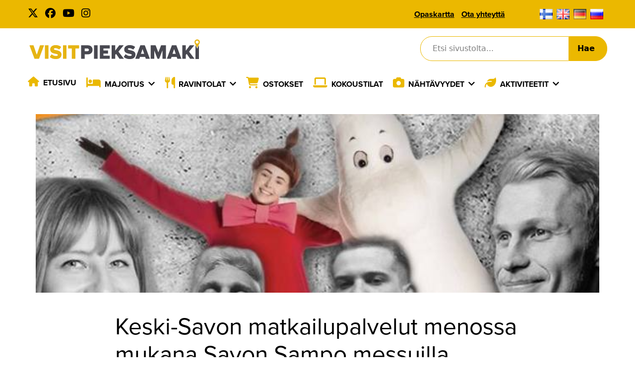

--- FILE ---
content_type: text/html; charset=UTF-8
request_url: https://visitpieksamaki.fi/fikeski-savon-matkailupalvelut-menossa-mukana-savon-sampo-messuilla/
body_size: 55920
content:
<!doctype html>
<html dir="ltr" lang="fi" prefix="og: https://ogp.me/ns#">

<head>
	<meta charset="UTF-8">
	<meta name="viewport" content="width=device-width, initial-scale=1">
	<link rel="profile" href="http://gmpg.org/xfn/11">
	<link rel="stylesheet" href="https://use.typekit.net/woj6esw.css">
	<link rel="stylesheet" href="https://pro.fontawesome.com/releases/v5.15.4/css/all.css" crossorigin="anonymous">
	<link rel="stylesheet" href="https://fonts.googleapis.com/icon?family=Material+Icons">
	<title>Keski-Savon matkailupalvelut menossa mukana Savon Sampo messuilla - Visit Pieksämäki</title>

		<!-- All in One SEO 4.9.3 - aioseo.com -->
	<meta name="description" content="Heinäveden, Joroisten, Leppävirran, Pieksämäen ja Varkauden matkailutoimijat osallistuvat yhdessä Savon Sampo messuille 6.-7.4. Tervetuloa tutustumaan seudun matkailutarjontaan ja nappaamaan mukaan mahtava infopaketti, Loma Savossa matkailuesite 2019. Pieksämäen matkailu esittäytyy iloisella porukalla. 10.-11.5. avajaisiaan viettävä hurmaava Nukkekoti, historiallisesti arvokas Haapakosken Ruukki ja luontoliikuntaan houkutteleva upea VedenjakajaReitistö ovat osa kesän matkailutarjontaa. Kulttuuripappila Sylvi puistoineen ja näyttelyineen, kesäteatterit" />
	<meta name="robots" content="max-image-preview:large" />
	<meta name="author" content="admintuomo"/>
	<link rel="canonical" href="https://visitpieksamaki.fi/fikeski-savon-matkailupalvelut-menossa-mukana-savon-sampo-messuilla/" />
	<meta name="generator" content="All in One SEO (AIOSEO) 4.9.3" />
		<meta property="og:locale" content="fi_FI" />
		<meta property="og:site_name" content="Visit Pieksämäki -" />
		<meta property="og:type" content="article" />
		<meta property="og:title" content="Keski-Savon matkailupalvelut menossa mukana Savon Sampo messuilla - Visit Pieksämäki" />
		<meta property="og:description" content="Heinäveden, Joroisten, Leppävirran, Pieksämäen ja Varkauden matkailutoimijat osallistuvat yhdessä Savon Sampo messuille 6.-7.4. Tervetuloa tutustumaan seudun matkailutarjontaan ja nappaamaan mukaan mahtava infopaketti, Loma Savossa matkailuesite 2019. Pieksämäen matkailu esittäytyy iloisella porukalla. 10.-11.5. avajaisiaan viettävä hurmaava Nukkekoti, historiallisesti arvokas Haapakosken Ruukki ja luontoliikuntaan houkutteleva upea VedenjakajaReitistö ovat osa kesän matkailutarjontaa. Kulttuuripappila Sylvi puistoineen ja näyttelyineen, kesäteatterit" />
		<meta property="og:url" content="https://visitpieksamaki.fi/fikeski-savon-matkailupalvelut-menossa-mukana-savon-sampo-messuilla/" />
		<meta property="article:published_time" content="2019-04-01T04:44:00+00:00" />
		<meta property="article:modified_time" content="2022-06-08T09:39:45+00:00" />
		<meta name="twitter:card" content="summary_large_image" />
		<meta name="twitter:title" content="Keski-Savon matkailupalvelut menossa mukana Savon Sampo messuilla - Visit Pieksämäki" />
		<meta name="twitter:description" content="Heinäveden, Joroisten, Leppävirran, Pieksämäen ja Varkauden matkailutoimijat osallistuvat yhdessä Savon Sampo messuille 6.-7.4. Tervetuloa tutustumaan seudun matkailutarjontaan ja nappaamaan mukaan mahtava infopaketti, Loma Savossa matkailuesite 2019. Pieksämäen matkailu esittäytyy iloisella porukalla. 10.-11.5. avajaisiaan viettävä hurmaava Nukkekoti, historiallisesti arvokas Haapakosken Ruukki ja luontoliikuntaan houkutteleva upea VedenjakajaReitistö ovat osa kesän matkailutarjontaa. Kulttuuripappila Sylvi puistoineen ja näyttelyineen, kesäteatterit" />
		<script type="application/ld+json" class="aioseo-schema">
			{"@context":"https:\/\/schema.org","@graph":[{"@type":"BlogPosting","@id":"https:\/\/visitpieksamaki.fi\/fikeski-savon-matkailupalvelut-menossa-mukana-savon-sampo-messuilla\/#blogposting","name":"Keski-Savon matkailupalvelut menossa mukana Savon Sampo messuilla - Visit Pieks\u00e4m\u00e4ki","headline":"Keski-Savon matkailupalvelut menossa mukana Savon Sampo messuilla","author":{"@id":"https:\/\/visitpieksamaki.fi\/author\/admintuomo\/#author"},"publisher":{"@id":"https:\/\/visitpieksamaki.fi\/#organization"},"image":{"@type":"ImageObject","url":"https:\/\/visitpieksamaki.fi\/wp-content\/uploads\/2022\/06\/Uusin-messujuliste.jpg","width":669,"height":946},"datePublished":"2019-04-01T07:44:00+03:00","dateModified":"2022-06-08T12:39:45+03:00","inLanguage":"fi","mainEntityOfPage":{"@id":"https:\/\/visitpieksamaki.fi\/fikeski-savon-matkailupalvelut-menossa-mukana-savon-sampo-messuilla\/#webpage"},"isPartOf":{"@id":"https:\/\/visitpieksamaki.fi\/fikeski-savon-matkailupalvelut-menossa-mukana-savon-sampo-messuilla\/#webpage"},"articleSection":"Ajankohtaista, Suomi"},{"@type":"BreadcrumbList","@id":"https:\/\/visitpieksamaki.fi\/fikeski-savon-matkailupalvelut-menossa-mukana-savon-sampo-messuilla\/#breadcrumblist","itemListElement":[{"@type":"ListItem","@id":"https:\/\/visitpieksamaki.fi#listItem","position":1,"name":"Home","item":"https:\/\/visitpieksamaki.fi","nextItem":{"@type":"ListItem","@id":"https:\/\/visitpieksamaki.fi\/category\/ajankohtaista\/#listItem","name":"Ajankohtaista"}},{"@type":"ListItem","@id":"https:\/\/visitpieksamaki.fi\/category\/ajankohtaista\/#listItem","position":2,"name":"Ajankohtaista","item":"https:\/\/visitpieksamaki.fi\/category\/ajankohtaista\/","nextItem":{"@type":"ListItem","@id":"https:\/\/visitpieksamaki.fi\/fikeski-savon-matkailupalvelut-menossa-mukana-savon-sampo-messuilla\/#listItem","name":"Keski-Savon matkailupalvelut menossa mukana Savon Sampo messuilla"},"previousItem":{"@type":"ListItem","@id":"https:\/\/visitpieksamaki.fi#listItem","name":"Home"}},{"@type":"ListItem","@id":"https:\/\/visitpieksamaki.fi\/fikeski-savon-matkailupalvelut-menossa-mukana-savon-sampo-messuilla\/#listItem","position":3,"name":"Keski-Savon matkailupalvelut menossa mukana Savon Sampo messuilla","previousItem":{"@type":"ListItem","@id":"https:\/\/visitpieksamaki.fi\/category\/ajankohtaista\/#listItem","name":"Ajankohtaista"}}]},{"@type":"Organization","@id":"https:\/\/visitpieksamaki.fi\/#organization","name":"Visit Pieks\u00e4m\u00e4ki","url":"https:\/\/visitpieksamaki.fi\/"},{"@type":"Person","@id":"https:\/\/visitpieksamaki.fi\/author\/admintuomo\/#author","url":"https:\/\/visitpieksamaki.fi\/author\/admintuomo\/","name":"admintuomo","image":{"@type":"ImageObject","@id":"https:\/\/visitpieksamaki.fi\/fikeski-savon-matkailupalvelut-menossa-mukana-savon-sampo-messuilla\/#authorImage","url":"https:\/\/secure.gravatar.com\/avatar\/5c742bc7277b1cac257e67295f0476d3bf080136db9afb015616c7f78c471414?s=96&d=mm&r=g","width":96,"height":96,"caption":"admintuomo"}},{"@type":"WebPage","@id":"https:\/\/visitpieksamaki.fi\/fikeski-savon-matkailupalvelut-menossa-mukana-savon-sampo-messuilla\/#webpage","url":"https:\/\/visitpieksamaki.fi\/fikeski-savon-matkailupalvelut-menossa-mukana-savon-sampo-messuilla\/","name":"Keski-Savon matkailupalvelut menossa mukana Savon Sampo messuilla - Visit Pieks\u00e4m\u00e4ki","description":"Hein\u00e4veden, Joroisten, Lepp\u00e4virran, Pieks\u00e4m\u00e4en ja Varkauden matkailutoimijat osallistuvat yhdess\u00e4 Savon Sampo messuille 6.-7.4. Tervetuloa tutustumaan seudun matkailutarjontaan ja nappaamaan mukaan mahtava infopaketti, Loma Savossa matkailuesite 2019. Pieks\u00e4m\u00e4en matkailu esitt\u00e4ytyy iloisella porukalla. 10.-11.5. avajaisiaan viett\u00e4v\u00e4 hurmaava Nukkekoti, historiallisesti arvokas Haapakosken Ruukki ja luontoliikuntaan houkutteleva upea VedenjakajaReitist\u00f6 ovat osa kes\u00e4n matkailutarjontaa. Kulttuuripappila Sylvi puistoineen ja n\u00e4yttelyineen, kes\u00e4teatterit","inLanguage":"fi","isPartOf":{"@id":"https:\/\/visitpieksamaki.fi\/#website"},"breadcrumb":{"@id":"https:\/\/visitpieksamaki.fi\/fikeski-savon-matkailupalvelut-menossa-mukana-savon-sampo-messuilla\/#breadcrumblist"},"author":{"@id":"https:\/\/visitpieksamaki.fi\/author\/admintuomo\/#author"},"creator":{"@id":"https:\/\/visitpieksamaki.fi\/author\/admintuomo\/#author"},"image":{"@type":"ImageObject","url":"https:\/\/visitpieksamaki.fi\/wp-content\/uploads\/2022\/06\/Uusin-messujuliste.jpg","@id":"https:\/\/visitpieksamaki.fi\/fikeski-savon-matkailupalvelut-menossa-mukana-savon-sampo-messuilla\/#mainImage","width":669,"height":946},"primaryImageOfPage":{"@id":"https:\/\/visitpieksamaki.fi\/fikeski-savon-matkailupalvelut-menossa-mukana-savon-sampo-messuilla\/#mainImage"},"datePublished":"2019-04-01T07:44:00+03:00","dateModified":"2022-06-08T12:39:45+03:00"},{"@type":"WebSite","@id":"https:\/\/visitpieksamaki.fi\/#website","url":"https:\/\/visitpieksamaki.fi\/","name":"Visit Pieks\u00e4m\u00e4ki","inLanguage":"fi","publisher":{"@id":"https:\/\/visitpieksamaki.fi\/#organization"}}]}
		</script>
		<!-- All in One SEO -->

<link rel="alternate" title="oEmbed (JSON)" type="application/json+oembed" href="https://visitpieksamaki.fi/wp-json/oembed/1.0/embed?url=https%3A%2F%2Fvisitpieksamaki.fi%2Ffikeski-savon-matkailupalvelut-menossa-mukana-savon-sampo-messuilla%2F" />
<link rel="alternate" title="oEmbed (XML)" type="text/xml+oembed" href="https://visitpieksamaki.fi/wp-json/oembed/1.0/embed?url=https%3A%2F%2Fvisitpieksamaki.fi%2Ffikeski-savon-matkailupalvelut-menossa-mukana-savon-sampo-messuilla%2F&#038;format=xml" />
		<!-- This site uses the Google Analytics by MonsterInsights plugin v9.11.1 - Using Analytics tracking - https://www.monsterinsights.com/ -->
							<script src="//www.googletagmanager.com/gtag/js?id=G-CJ9FR3PM0R"  data-cfasync="false" data-wpfc-render="false" type="text/javascript" async></script>
			<script data-cfasync="false" data-wpfc-render="false" type="text/javascript">
				var mi_version = '9.11.1';
				var mi_track_user = true;
				var mi_no_track_reason = '';
								var MonsterInsightsDefaultLocations = {"page_location":"https:\/\/visitpieksamaki.fi\/fikeski-savon-matkailupalvelut-menossa-mukana-savon-sampo-messuilla\/"};
								if ( typeof MonsterInsightsPrivacyGuardFilter === 'function' ) {
					var MonsterInsightsLocations = (typeof MonsterInsightsExcludeQuery === 'object') ? MonsterInsightsPrivacyGuardFilter( MonsterInsightsExcludeQuery ) : MonsterInsightsPrivacyGuardFilter( MonsterInsightsDefaultLocations );
				} else {
					var MonsterInsightsLocations = (typeof MonsterInsightsExcludeQuery === 'object') ? MonsterInsightsExcludeQuery : MonsterInsightsDefaultLocations;
				}

								var disableStrs = [
										'ga-disable-G-CJ9FR3PM0R',
									];

				/* Function to detect opted out users */
				function __gtagTrackerIsOptedOut() {
					for (var index = 0; index < disableStrs.length; index++) {
						if (document.cookie.indexOf(disableStrs[index] + '=true') > -1) {
							return true;
						}
					}

					return false;
				}

				/* Disable tracking if the opt-out cookie exists. */
				if (__gtagTrackerIsOptedOut()) {
					for (var index = 0; index < disableStrs.length; index++) {
						window[disableStrs[index]] = true;
					}
				}

				/* Opt-out function */
				function __gtagTrackerOptout() {
					for (var index = 0; index < disableStrs.length; index++) {
						document.cookie = disableStrs[index] + '=true; expires=Thu, 31 Dec 2099 23:59:59 UTC; path=/';
						window[disableStrs[index]] = true;
					}
				}

				if ('undefined' === typeof gaOptout) {
					function gaOptout() {
						__gtagTrackerOptout();
					}
				}
								window.dataLayer = window.dataLayer || [];

				window.MonsterInsightsDualTracker = {
					helpers: {},
					trackers: {},
				};
				if (mi_track_user) {
					function __gtagDataLayer() {
						dataLayer.push(arguments);
					}

					function __gtagTracker(type, name, parameters) {
						if (!parameters) {
							parameters = {};
						}

						if (parameters.send_to) {
							__gtagDataLayer.apply(null, arguments);
							return;
						}

						if (type === 'event') {
														parameters.send_to = monsterinsights_frontend.v4_id;
							var hookName = name;
							if (typeof parameters['event_category'] !== 'undefined') {
								hookName = parameters['event_category'] + ':' + name;
							}

							if (typeof MonsterInsightsDualTracker.trackers[hookName] !== 'undefined') {
								MonsterInsightsDualTracker.trackers[hookName](parameters);
							} else {
								__gtagDataLayer('event', name, parameters);
							}
							
						} else {
							__gtagDataLayer.apply(null, arguments);
						}
					}

					__gtagTracker('js', new Date());
					__gtagTracker('set', {
						'developer_id.dZGIzZG': true,
											});
					if ( MonsterInsightsLocations.page_location ) {
						__gtagTracker('set', MonsterInsightsLocations);
					}
										__gtagTracker('config', 'G-CJ9FR3PM0R', {"forceSSL":"true","link_attribution":"true"} );
										window.gtag = __gtagTracker;										(function () {
						/* https://developers.google.com/analytics/devguides/collection/analyticsjs/ */
						/* ga and __gaTracker compatibility shim. */
						var noopfn = function () {
							return null;
						};
						var newtracker = function () {
							return new Tracker();
						};
						var Tracker = function () {
							return null;
						};
						var p = Tracker.prototype;
						p.get = noopfn;
						p.set = noopfn;
						p.send = function () {
							var args = Array.prototype.slice.call(arguments);
							args.unshift('send');
							__gaTracker.apply(null, args);
						};
						var __gaTracker = function () {
							var len = arguments.length;
							if (len === 0) {
								return;
							}
							var f = arguments[len - 1];
							if (typeof f !== 'object' || f === null || typeof f.hitCallback !== 'function') {
								if ('send' === arguments[0]) {
									var hitConverted, hitObject = false, action;
									if ('event' === arguments[1]) {
										if ('undefined' !== typeof arguments[3]) {
											hitObject = {
												'eventAction': arguments[3],
												'eventCategory': arguments[2],
												'eventLabel': arguments[4],
												'value': arguments[5] ? arguments[5] : 1,
											}
										}
									}
									if ('pageview' === arguments[1]) {
										if ('undefined' !== typeof arguments[2]) {
											hitObject = {
												'eventAction': 'page_view',
												'page_path': arguments[2],
											}
										}
									}
									if (typeof arguments[2] === 'object') {
										hitObject = arguments[2];
									}
									if (typeof arguments[5] === 'object') {
										Object.assign(hitObject, arguments[5]);
									}
									if ('undefined' !== typeof arguments[1].hitType) {
										hitObject = arguments[1];
										if ('pageview' === hitObject.hitType) {
											hitObject.eventAction = 'page_view';
										}
									}
									if (hitObject) {
										action = 'timing' === arguments[1].hitType ? 'timing_complete' : hitObject.eventAction;
										hitConverted = mapArgs(hitObject);
										__gtagTracker('event', action, hitConverted);
									}
								}
								return;
							}

							function mapArgs(args) {
								var arg, hit = {};
								var gaMap = {
									'eventCategory': 'event_category',
									'eventAction': 'event_action',
									'eventLabel': 'event_label',
									'eventValue': 'event_value',
									'nonInteraction': 'non_interaction',
									'timingCategory': 'event_category',
									'timingVar': 'name',
									'timingValue': 'value',
									'timingLabel': 'event_label',
									'page': 'page_path',
									'location': 'page_location',
									'title': 'page_title',
									'referrer' : 'page_referrer',
								};
								for (arg in args) {
																		if (!(!args.hasOwnProperty(arg) || !gaMap.hasOwnProperty(arg))) {
										hit[gaMap[arg]] = args[arg];
									} else {
										hit[arg] = args[arg];
									}
								}
								return hit;
							}

							try {
								f.hitCallback();
							} catch (ex) {
							}
						};
						__gaTracker.create = newtracker;
						__gaTracker.getByName = newtracker;
						__gaTracker.getAll = function () {
							return [];
						};
						__gaTracker.remove = noopfn;
						__gaTracker.loaded = true;
						window['__gaTracker'] = __gaTracker;
					})();
									} else {
										console.log("");
					(function () {
						function __gtagTracker() {
							return null;
						}

						window['__gtagTracker'] = __gtagTracker;
						window['gtag'] = __gtagTracker;
					})();
									}
			</script>
							<!-- / Google Analytics by MonsterInsights -->
		<style id='wp-img-auto-sizes-contain-inline-css' type='text/css'>
img:is([sizes=auto i],[sizes^="auto," i]){contain-intrinsic-size:3000px 1500px}
/*# sourceURL=wp-img-auto-sizes-contain-inline-css */
</style>
<style id='wp-block-library-inline-css' type='text/css'>
:root{--wp-block-synced-color:#7a00df;--wp-block-synced-color--rgb:122,0,223;--wp-bound-block-color:var(--wp-block-synced-color);--wp-editor-canvas-background:#ddd;--wp-admin-theme-color:#007cba;--wp-admin-theme-color--rgb:0,124,186;--wp-admin-theme-color-darker-10:#006ba1;--wp-admin-theme-color-darker-10--rgb:0,107,160.5;--wp-admin-theme-color-darker-20:#005a87;--wp-admin-theme-color-darker-20--rgb:0,90,135;--wp-admin-border-width-focus:2px}@media (min-resolution:192dpi){:root{--wp-admin-border-width-focus:1.5px}}.wp-element-button{cursor:pointer}:root .has-very-light-gray-background-color{background-color:#eee}:root .has-very-dark-gray-background-color{background-color:#313131}:root .has-very-light-gray-color{color:#eee}:root .has-very-dark-gray-color{color:#313131}:root .has-vivid-green-cyan-to-vivid-cyan-blue-gradient-background{background:linear-gradient(135deg,#00d084,#0693e3)}:root .has-purple-crush-gradient-background{background:linear-gradient(135deg,#34e2e4,#4721fb 50%,#ab1dfe)}:root .has-hazy-dawn-gradient-background{background:linear-gradient(135deg,#faaca8,#dad0ec)}:root .has-subdued-olive-gradient-background{background:linear-gradient(135deg,#fafae1,#67a671)}:root .has-atomic-cream-gradient-background{background:linear-gradient(135deg,#fdd79a,#004a59)}:root .has-nightshade-gradient-background{background:linear-gradient(135deg,#330968,#31cdcf)}:root .has-midnight-gradient-background{background:linear-gradient(135deg,#020381,#2874fc)}:root{--wp--preset--font-size--normal:16px;--wp--preset--font-size--huge:42px}.has-regular-font-size{font-size:1em}.has-larger-font-size{font-size:2.625em}.has-normal-font-size{font-size:var(--wp--preset--font-size--normal)}.has-huge-font-size{font-size:var(--wp--preset--font-size--huge)}.has-text-align-center{text-align:center}.has-text-align-left{text-align:left}.has-text-align-right{text-align:right}.has-fit-text{white-space:nowrap!important}#end-resizable-editor-section{display:none}.aligncenter{clear:both}.items-justified-left{justify-content:flex-start}.items-justified-center{justify-content:center}.items-justified-right{justify-content:flex-end}.items-justified-space-between{justify-content:space-between}.screen-reader-text{border:0;clip-path:inset(50%);height:1px;margin:-1px;overflow:hidden;padding:0;position:absolute;width:1px;word-wrap:normal!important}.screen-reader-text:focus{background-color:#ddd;clip-path:none;color:#444;display:block;font-size:1em;height:auto;left:5px;line-height:normal;padding:15px 23px 14px;text-decoration:none;top:5px;width:auto;z-index:100000}html :where(.has-border-color){border-style:solid}html :where([style*=border-top-color]){border-top-style:solid}html :where([style*=border-right-color]){border-right-style:solid}html :where([style*=border-bottom-color]){border-bottom-style:solid}html :where([style*=border-left-color]){border-left-style:solid}html :where([style*=border-width]){border-style:solid}html :where([style*=border-top-width]){border-top-style:solid}html :where([style*=border-right-width]){border-right-style:solid}html :where([style*=border-bottom-width]){border-bottom-style:solid}html :where([style*=border-left-width]){border-left-style:solid}html :where(img[class*=wp-image-]){height:auto;max-width:100%}:where(figure){margin:0 0 1em}html :where(.is-position-sticky){--wp-admin--admin-bar--position-offset:var(--wp-admin--admin-bar--height,0px)}@media screen and (max-width:600px){html :where(.is-position-sticky){--wp-admin--admin-bar--position-offset:0px}}

/*# sourceURL=wp-block-library-inline-css */
</style><style id='global-styles-inline-css' type='text/css'>
:root{--wp--preset--aspect-ratio--square: 1;--wp--preset--aspect-ratio--4-3: 4/3;--wp--preset--aspect-ratio--3-4: 3/4;--wp--preset--aspect-ratio--3-2: 3/2;--wp--preset--aspect-ratio--2-3: 2/3;--wp--preset--aspect-ratio--16-9: 16/9;--wp--preset--aspect-ratio--9-16: 9/16;--wp--preset--color--black: #000000;--wp--preset--color--cyan-bluish-gray: #abb8c3;--wp--preset--color--white: #ffffff;--wp--preset--color--pale-pink: #f78da7;--wp--preset--color--vivid-red: #cf2e2e;--wp--preset--color--luminous-vivid-orange: #ff6900;--wp--preset--color--luminous-vivid-amber: #fcb900;--wp--preset--color--light-green-cyan: #7bdcb5;--wp--preset--color--vivid-green-cyan: #00d084;--wp--preset--color--pale-cyan-blue: #8ed1fc;--wp--preset--color--vivid-cyan-blue: #0693e3;--wp--preset--color--vivid-purple: #9b51e0;--wp--preset--gradient--vivid-cyan-blue-to-vivid-purple: linear-gradient(135deg,rgb(6,147,227) 0%,rgb(155,81,224) 100%);--wp--preset--gradient--light-green-cyan-to-vivid-green-cyan: linear-gradient(135deg,rgb(122,220,180) 0%,rgb(0,208,130) 100%);--wp--preset--gradient--luminous-vivid-amber-to-luminous-vivid-orange: linear-gradient(135deg,rgb(252,185,0) 0%,rgb(255,105,0) 100%);--wp--preset--gradient--luminous-vivid-orange-to-vivid-red: linear-gradient(135deg,rgb(255,105,0) 0%,rgb(207,46,46) 100%);--wp--preset--gradient--very-light-gray-to-cyan-bluish-gray: linear-gradient(135deg,rgb(238,238,238) 0%,rgb(169,184,195) 100%);--wp--preset--gradient--cool-to-warm-spectrum: linear-gradient(135deg,rgb(74,234,220) 0%,rgb(151,120,209) 20%,rgb(207,42,186) 40%,rgb(238,44,130) 60%,rgb(251,105,98) 80%,rgb(254,248,76) 100%);--wp--preset--gradient--blush-light-purple: linear-gradient(135deg,rgb(255,206,236) 0%,rgb(152,150,240) 100%);--wp--preset--gradient--blush-bordeaux: linear-gradient(135deg,rgb(254,205,165) 0%,rgb(254,45,45) 50%,rgb(107,0,62) 100%);--wp--preset--gradient--luminous-dusk: linear-gradient(135deg,rgb(255,203,112) 0%,rgb(199,81,192) 50%,rgb(65,88,208) 100%);--wp--preset--gradient--pale-ocean: linear-gradient(135deg,rgb(255,245,203) 0%,rgb(182,227,212) 50%,rgb(51,167,181) 100%);--wp--preset--gradient--electric-grass: linear-gradient(135deg,rgb(202,248,128) 0%,rgb(113,206,126) 100%);--wp--preset--gradient--midnight: linear-gradient(135deg,rgb(2,3,129) 0%,rgb(40,116,252) 100%);--wp--preset--font-size--small: 13px;--wp--preset--font-size--medium: 20px;--wp--preset--font-size--large: 36px;--wp--preset--font-size--x-large: 42px;--wp--preset--spacing--20: 0.44rem;--wp--preset--spacing--30: 0.67rem;--wp--preset--spacing--40: 1rem;--wp--preset--spacing--50: 1.5rem;--wp--preset--spacing--60: 2.25rem;--wp--preset--spacing--70: 3.38rem;--wp--preset--spacing--80: 5.06rem;--wp--preset--shadow--natural: 6px 6px 9px rgba(0, 0, 0, 0.2);--wp--preset--shadow--deep: 12px 12px 50px rgba(0, 0, 0, 0.4);--wp--preset--shadow--sharp: 6px 6px 0px rgba(0, 0, 0, 0.2);--wp--preset--shadow--outlined: 6px 6px 0px -3px rgb(255, 255, 255), 6px 6px rgb(0, 0, 0);--wp--preset--shadow--crisp: 6px 6px 0px rgb(0, 0, 0);}:where(.is-layout-flex){gap: 0.5em;}:where(.is-layout-grid){gap: 0.5em;}body .is-layout-flex{display: flex;}.is-layout-flex{flex-wrap: wrap;align-items: center;}.is-layout-flex > :is(*, div){margin: 0;}body .is-layout-grid{display: grid;}.is-layout-grid > :is(*, div){margin: 0;}:where(.wp-block-columns.is-layout-flex){gap: 2em;}:where(.wp-block-columns.is-layout-grid){gap: 2em;}:where(.wp-block-post-template.is-layout-flex){gap: 1.25em;}:where(.wp-block-post-template.is-layout-grid){gap: 1.25em;}.has-black-color{color: var(--wp--preset--color--black) !important;}.has-cyan-bluish-gray-color{color: var(--wp--preset--color--cyan-bluish-gray) !important;}.has-white-color{color: var(--wp--preset--color--white) !important;}.has-pale-pink-color{color: var(--wp--preset--color--pale-pink) !important;}.has-vivid-red-color{color: var(--wp--preset--color--vivid-red) !important;}.has-luminous-vivid-orange-color{color: var(--wp--preset--color--luminous-vivid-orange) !important;}.has-luminous-vivid-amber-color{color: var(--wp--preset--color--luminous-vivid-amber) !important;}.has-light-green-cyan-color{color: var(--wp--preset--color--light-green-cyan) !important;}.has-vivid-green-cyan-color{color: var(--wp--preset--color--vivid-green-cyan) !important;}.has-pale-cyan-blue-color{color: var(--wp--preset--color--pale-cyan-blue) !important;}.has-vivid-cyan-blue-color{color: var(--wp--preset--color--vivid-cyan-blue) !important;}.has-vivid-purple-color{color: var(--wp--preset--color--vivid-purple) !important;}.has-black-background-color{background-color: var(--wp--preset--color--black) !important;}.has-cyan-bluish-gray-background-color{background-color: var(--wp--preset--color--cyan-bluish-gray) !important;}.has-white-background-color{background-color: var(--wp--preset--color--white) !important;}.has-pale-pink-background-color{background-color: var(--wp--preset--color--pale-pink) !important;}.has-vivid-red-background-color{background-color: var(--wp--preset--color--vivid-red) !important;}.has-luminous-vivid-orange-background-color{background-color: var(--wp--preset--color--luminous-vivid-orange) !important;}.has-luminous-vivid-amber-background-color{background-color: var(--wp--preset--color--luminous-vivid-amber) !important;}.has-light-green-cyan-background-color{background-color: var(--wp--preset--color--light-green-cyan) !important;}.has-vivid-green-cyan-background-color{background-color: var(--wp--preset--color--vivid-green-cyan) !important;}.has-pale-cyan-blue-background-color{background-color: var(--wp--preset--color--pale-cyan-blue) !important;}.has-vivid-cyan-blue-background-color{background-color: var(--wp--preset--color--vivid-cyan-blue) !important;}.has-vivid-purple-background-color{background-color: var(--wp--preset--color--vivid-purple) !important;}.has-black-border-color{border-color: var(--wp--preset--color--black) !important;}.has-cyan-bluish-gray-border-color{border-color: var(--wp--preset--color--cyan-bluish-gray) !important;}.has-white-border-color{border-color: var(--wp--preset--color--white) !important;}.has-pale-pink-border-color{border-color: var(--wp--preset--color--pale-pink) !important;}.has-vivid-red-border-color{border-color: var(--wp--preset--color--vivid-red) !important;}.has-luminous-vivid-orange-border-color{border-color: var(--wp--preset--color--luminous-vivid-orange) !important;}.has-luminous-vivid-amber-border-color{border-color: var(--wp--preset--color--luminous-vivid-amber) !important;}.has-light-green-cyan-border-color{border-color: var(--wp--preset--color--light-green-cyan) !important;}.has-vivid-green-cyan-border-color{border-color: var(--wp--preset--color--vivid-green-cyan) !important;}.has-pale-cyan-blue-border-color{border-color: var(--wp--preset--color--pale-cyan-blue) !important;}.has-vivid-cyan-blue-border-color{border-color: var(--wp--preset--color--vivid-cyan-blue) !important;}.has-vivid-purple-border-color{border-color: var(--wp--preset--color--vivid-purple) !important;}.has-vivid-cyan-blue-to-vivid-purple-gradient-background{background: var(--wp--preset--gradient--vivid-cyan-blue-to-vivid-purple) !important;}.has-light-green-cyan-to-vivid-green-cyan-gradient-background{background: var(--wp--preset--gradient--light-green-cyan-to-vivid-green-cyan) !important;}.has-luminous-vivid-amber-to-luminous-vivid-orange-gradient-background{background: var(--wp--preset--gradient--luminous-vivid-amber-to-luminous-vivid-orange) !important;}.has-luminous-vivid-orange-to-vivid-red-gradient-background{background: var(--wp--preset--gradient--luminous-vivid-orange-to-vivid-red) !important;}.has-very-light-gray-to-cyan-bluish-gray-gradient-background{background: var(--wp--preset--gradient--very-light-gray-to-cyan-bluish-gray) !important;}.has-cool-to-warm-spectrum-gradient-background{background: var(--wp--preset--gradient--cool-to-warm-spectrum) !important;}.has-blush-light-purple-gradient-background{background: var(--wp--preset--gradient--blush-light-purple) !important;}.has-blush-bordeaux-gradient-background{background: var(--wp--preset--gradient--blush-bordeaux) !important;}.has-luminous-dusk-gradient-background{background: var(--wp--preset--gradient--luminous-dusk) !important;}.has-pale-ocean-gradient-background{background: var(--wp--preset--gradient--pale-ocean) !important;}.has-electric-grass-gradient-background{background: var(--wp--preset--gradient--electric-grass) !important;}.has-midnight-gradient-background{background: var(--wp--preset--gradient--midnight) !important;}.has-small-font-size{font-size: var(--wp--preset--font-size--small) !important;}.has-medium-font-size{font-size: var(--wp--preset--font-size--medium) !important;}.has-large-font-size{font-size: var(--wp--preset--font-size--large) !important;}.has-x-large-font-size{font-size: var(--wp--preset--font-size--x-large) !important;}
/*# sourceURL=global-styles-inline-css */
</style>

<style id='classic-theme-styles-inline-css' type='text/css'>
/*! This file is auto-generated */
.wp-block-button__link{color:#fff;background-color:#32373c;border-radius:9999px;box-shadow:none;text-decoration:none;padding:calc(.667em + 2px) calc(1.333em + 2px);font-size:1.125em}.wp-block-file__button{background:#32373c;color:#fff;text-decoration:none}
/*# sourceURL=/wp-includes/css/classic-themes.min.css */
</style>
<link rel='stylesheet' id='layout-css' href='https://visitpieksamaki.fi/wp-content/themes/visitpieksamaki/dist/bundle.css?id=f6da2ea9b3e7f0a8bc4445161f832010' type='text/css' media='all' />
<script type="text/javascript" defer src="https://visitpieksamaki.fi/wp-content/plugins/google-analytics-for-wordpress/assets/js/frontend-gtag.js?ver=9.11.1" id="monsterinsights-frontend-script-js" async="async" data-wp-strategy="async"></script>
<script data-cfasync="false" data-wpfc-render="false" type="text/javascript" id='monsterinsights-frontend-script-js-extra'>/* <![CDATA[ */
var monsterinsights_frontend = {"js_events_tracking":"true","download_extensions":"doc,pdf,ppt,zip,xls,docx,pptx,xlsx","inbound_paths":"[{\"path\":\"\\\/go\\\/\",\"label\":\"affiliate\"},{\"path\":\"\\\/recommend\\\/\",\"label\":\"affiliate\"}]","home_url":"https:\/\/visitpieksamaki.fi","hash_tracking":"false","v4_id":"G-CJ9FR3PM0R"};/* ]]> */
</script>
<link rel="https://api.w.org/" href="https://visitpieksamaki.fi/wp-json/" /><link rel="alternate" title="JSON" type="application/json" href="https://visitpieksamaki.fi/wp-json/wp/v2/posts/6784" /><link rel='shortlink' href='https://visitpieksamaki.fi/?p=6784' />
<link rel="icon" href="https://visitpieksamaki.fi/wp-content/uploads/2022/06/cropped-visit_pieksamaki-32x32.jpeg" sizes="32x32" />
<link rel="icon" href="https://visitpieksamaki.fi/wp-content/uploads/2022/06/cropped-visit_pieksamaki-192x192.jpeg" sizes="192x192" />
<link rel="apple-touch-icon" href="https://visitpieksamaki.fi/wp-content/uploads/2022/06/cropped-visit_pieksamaki-180x180.jpeg" />
<meta name="msapplication-TileImage" content="https://visitpieksamaki.fi/wp-content/uploads/2022/06/cropped-visit_pieksamaki-270x270.jpeg" />
	

	
	<!-- Google Analytics -->
	<script>
		(function(i,s,o,g,r,a,m){i['GoogleAnalyticsObject']=r;i[r]=i[r]||function(){
		(i[r].q=i[r].q||[]).push(arguments)},i[r].l=1*new Date();a=s.createElement(o),
		m=s.getElementsByTagName(o)[0];a.async=1;a.src=g;m.parentNode.insertBefore(a,m)
		})(window,document,'script','https://www.google-analytics.com/analytics.js','ga');
	
		ga('create', 'UA-51033564-1', 'auto');
		ga('send', 'pageview');
	</script>
	<!-- End Google Analytics -->
	<link rel="stylesheet" href="https://kit.fontawesome.com/b2f2fe3dee.css" crossorigin="anonymous">
</head>

<body class="wp-singular post-template-default single single-post postid-6784 single-format-standard wp-embed-responsive wp-theme-visitpieksamaki">
		<div id="page" class="site" x-data="{ search_open: false }">
		<a class="skip-link screen-reader-text" href="#primary"></a>
		<header id="masthead" class="site-header bg-white w-full flex flex-row flex-wrap">
						<div class="bg-primary-500 text-black w-full">
				<div class="container mx-auto py-4 font-bold flex justify-between">
											<div class="left-side somelinks w-1/3">
																								<a class="pr-2" href="https://twitter.com/pieksamakipmk" title="VisitPieksämäki Twitter" target="_blank"><i class="transition-all hover:scale-125 text-[21px] fab fa-x-twitter" style="color: #000"></i></a>
																																<a class="pr-2" href="https://www.facebook.com/visitpieksamaki" title="VisitPieksämäki Facebook" target="_blank"><i class="transition-all hover:scale-125 text-[21px] fab fa-facebook" style="color: #000"></i></a>
																																<a class="pr-2" href="https://www.youtube.com/channel/UCEvtNcE3kPXzEX1khagt9zQ" title="VisitPieksämäki Youtube" target="_blank"><i class="transition-all hover:scale-125 text-[21px] fab fa-youtube" style="color: #000"></i></a>
																																<a class="pr-2" href="https://www.instagram.com/visitpieksamaki/" title="VisitPieksämäki Instagram" target="_blank"><i class="transition-all hover:scale-125 text-[21px] fab fa-instagram" style="color: #000"></i></a>
																					</div>
										<div class="right-side flex justify-end md:justify-between items-center w-1/3">
													<ul class="list-none hidden md:block">
																											<a class="pr-2 text-black underline hover:no-underline hover:text-accent_blue-700" href="https://kartat.pieksamaki.fi/ims" target="_blank">Opaskartta</a>
																																				<a class="pr-2 text-black underline hover:no-underline hover:text-accent_blue-700" href="https://visitpieksamaki.fi/ota-yhteytta/" target="_self">Ota yhteyttä</a>
																								</ul>
						
													<ul class="language-switcher flex justify-between">
									<li class="lang-item lang-item-2 lang-item-fi current-lang lang-item-first"><a  lang="fi" hreflang="fi" href="https://visitpieksamaki.fi/fikeski-savon-matkailupalvelut-menossa-mukana-savon-sampo-messuilla/"><img src="[data-uri]" alt="Suomi" width="16" height="11" style="width: 16px; height: 11px;" /></a></li>
	<li class="lang-item lang-item-5 lang-item-en no-translation"><a  lang="en-GB" hreflang="en-GB" href="https://visitpieksamaki.fi/en/homepage/"><img src="[data-uri]" alt="English" width="16" height="11" style="width: 16px; height: 11px;" /></a></li>
	<li class="lang-item lang-item-9 lang-item-de no-translation"><a  lang="de-DE" hreflang="de-DE" href="https://visitpieksamaki.fi/de/titelseite/"><img src="[data-uri]" alt="Deutsch" width="16" height="11" style="width: 16px; height: 11px;" /></a></li>
	<li class="lang-item lang-item-13 lang-item-ru no-translation"><a  lang="ru-RU" hreflang="ru-RU" href="https://visitpieksamaki.fi/ru/%d0%b3%d0%bb%d0%b0%d0%b2%d0%bd%d0%b0%d1%8f-%d1%81%d1%82%d1%80%d0%b0%d0%bd%d0%b8%d1%86%d0%b0/"><img src="[data-uri]" alt="Русский" width="16" height="11" style="width: 16px; height: 11px;" /></a></li>
							</ul>
						
					</div>
				</div>
			</div>
			<div class="site-branding ml-auto mr-0 flex-grow w-auto sm:w-4/6 md:w-full order-2 md:order-[unset]">
				<div class="container mx-auto py-4 flex flex-row justify-between items-center">
					<button class="menu-toggle flex items-center md:hidden">
						<svg class="fill-current h-5 w-5" viewBox="0 0 20 20" xmlns="http://www.w3.org/2000/svg">
							<title>Menu</title>
							<path d="M0 3h20v2H0V3zm0 6h20v2H0V9zm0 6h20v2H0v-2z" />
						</svg>
					</button>
					<span class="">
													<a href="https://visitpieksamaki.fi/" title="Visit Pieksämäki">
								<img src="https://visitpieksamaki.fi/wp-content/uploads/2022/06/visit-pieksamaki-logo.png" alt="" class="h-[24px] md:h-auto md:max-w-[350px]" />
							</a>
											</span>
					<div class="md:mt-auto md:mb-0 ml-4">
						<button class="p-2 flex md:hidden items-center" aria-label="Open" @click="search_open = ! search_open">
							<i class="fas fa-search text-[20px]"></i>
						</button>
						<div class="hidden md:block">
							<form method="get" id="searchform" action="https://visitpieksamaki.fi/" role="search">
	<div class="flex items-center" x-data="{ hover : false }">
		<input class="border w-full py-3 pl-6 md:min-w-[300px] text-black" :class=" hover ? 'border-primary-300' : 'border-primary-500' " style="border-radius: 24px 0 0 24px;" type="text" name="s" id="search" placeholder="Etsi sivustolta..." value="" />
		<button type="submit" @mouseover="hover = true" @mouseleave="hover = false" class="bg-primary-500 py-3 pr-6 pl-4 border border-primary-500 border-solid font-bold transition-all hover:bg-primary-300 hover:border-primary-300" style="border-radius: 0 24px 24px 0;">Hae</button>
	</div>
</form>						</div>
					</div>
				</div>
			</div><!-- .site-branding -->


			<div class="bg-white w-full order-3 md:order-[unset]">
				<nav class="container mx-auto !px-10 md:!px-4 md:flex hidden items-center justify-between flex-wrap uppercase" id="main-navigation" role="navigation">
					<ul id="menu-paavalikko" class="menu"><li id="menu-item-18" class="menu-item menu-item-type-post_type menu-item-object-page menu-item-home menu-item-18"><a href="https://visitpieksamaki.fi/">Etusivu</a></li>
<li id="menu-item-3325" class="menu-item menu-item-type-post_type menu-item-object-page menu-item-has-children menu-item-3325"><a href="https://visitpieksamaki.fi/majoitus-2/">Majoitus</a>
<ul class="sub-menu">
	<li id="menu-item-3326" class="menu-item menu-item-type-post_type menu-item-object-page menu-item-3326"><a href="https://visitpieksamaki.fi/majoitus/">Majoitusliikkeet</a></li>
	<li id="menu-item-4255" class="menu-item menu-item-type-post_type menu-item-object-page menu-item-4255"><a href="https://visitpieksamaki.fi/mokki-ja-maatilamajoitus/">Mökki- ja maatilamajoitus</a></li>
</ul>
</li>
<li id="menu-item-3387" class="menu-item menu-item-type-post_type menu-item-object-page menu-item-has-children menu-item-3387"><a href="https://visitpieksamaki.fi/ravintolat/">Ravintolat</a>
<ul class="sub-menu">
	<li id="menu-item-4216" class="menu-item menu-item-type-post_type menu-item-object-page menu-item-4216"><a href="https://visitpieksamaki.fi/kahvilat-ja-ravintolat/">Kahvilat ja ravintolat</a></li>
	<li id="menu-item-4215" class="menu-item menu-item-type-post_type menu-item-object-page menu-item-4215"><a href="https://visitpieksamaki.fi/tilausravintolat/">Tilausravintolat</a></li>
	<li id="menu-item-4214" class="menu-item menu-item-type-post_type menu-item-object-page menu-item-4214"><a href="https://visitpieksamaki.fi/menopaikat-ja-pubit/">Menopaikat ja pubit</a></li>
	<li id="menu-item-4213" class="menu-item menu-item-type-post_type menu-item-object-page menu-item-4213"><a href="https://visitpieksamaki.fi/ruokalistat/">Ruokalistat</a></li>
</ul>
</li>
<li id="menu-item-3386" class="menu-item menu-item-type-post_type menu-item-object-page menu-item-3386"><a href="https://visitpieksamaki.fi/ostokset/">Ostokset</a></li>
<li id="menu-item-3385" class="menu-item menu-item-type-post_type menu-item-object-page menu-item-3385"><a href="https://visitpieksamaki.fi/kokoustilat/">Kokoustilat</a></li>
<li id="menu-item-3384" class="menu-item menu-item-type-post_type menu-item-object-page menu-item-has-children menu-item-3384"><a href="https://visitpieksamaki.fi/nahtavyydet/">Nähtävyydet</a>
<ul class="sub-menu">
	<li id="menu-item-4252" class="menu-item menu-item-type-post_type menu-item-object-page menu-item-4252"><a href="https://visitpieksamaki.fi/haapakosken-ruukki/">Haapakosken Ruukki</a></li>
	<li id="menu-item-4251" class="menu-item menu-item-type-post_type menu-item-object-page menu-item-4251"><a href="https://visitpieksamaki.fi/historia/">Historia</a></li>
	<li id="menu-item-4250" class="menu-item menu-item-type-post_type menu-item-object-page menu-item-4250"><a href="https://visitpieksamaki.fi/kirkot/">Kirkot</a></li>
	<li id="menu-item-4249" class="menu-item menu-item-type-post_type menu-item-object-page menu-item-4249"><a href="https://visitpieksamaki.fi/pieksamaen-iso-pappila/">Pieksämäen Iso-Pappila</a></li>
	<li id="menu-item-4248" class="menu-item menu-item-type-post_type menu-item-object-page menu-item-4248"><a href="https://visitpieksamaki.fi/luonnonnahtavyydet/">Luonnonnähtävyydet</a></li>
	<li id="menu-item-4247" class="menu-item menu-item-type-post_type menu-item-object-page menu-item-4247"><a href="https://visitpieksamaki.fi/muistomerkit/">Muistomerkit</a></li>
	<li id="menu-item-4246" class="menu-item menu-item-type-post_type menu-item-object-page menu-item-4246"><a href="https://visitpieksamaki.fi/nukkekoti-joonas-auringon-huvila/">Nukkekoti – Joonas Auringon Huvila</a></li>
	<li id="menu-item-4245" class="menu-item menu-item-type-post_type menu-item-object-page menu-item-4245"><a href="https://visitpieksamaki.fi/vedenjakajan-geologia/">Vedenjakajan geologia</a></li>
</ul>
</li>
<li id="menu-item-3383" class="menu-item menu-item-type-post_type menu-item-object-page menu-item-has-children menu-item-3383"><a href="https://visitpieksamaki.fi/aktiviteetit/">Aktiviteetit</a>
<ul class="sub-menu">
	<li id="menu-item-4270" class="menu-item menu-item-type-post_type menu-item-object-page menu-item-4270"><a href="https://visitpieksamaki.fi/big-wheels/">Big Wheels</a></li>
	<li id="menu-item-4269" class="menu-item menu-item-type-post_type menu-item-object-page menu-item-4269"><a href="https://visitpieksamaki.fi/kalastus/">Kalastus</a></li>
	<li id="menu-item-4268" class="menu-item menu-item-type-post_type menu-item-object-page menu-item-4268"><a href="https://visitpieksamaki.fi/liikuntapalvelut/">Liikuntapalvelut</a></li>
	<li id="menu-item-4267" class="menu-item menu-item-type-post_type menu-item-object-page menu-item-4267"><a href="https://visitpieksamaki.fi/ohjelmapalvelut/">Ohjelmapalvelut</a></li>
</ul>
</li>
</ul>											<ul class="mobile-extra list-none flex flex-col md:hidden mb-8">
																								<li class="py-4">
										<a class="pr-2 text-black underline hover:no-underline hover:text-accent_blue-700" href="https://kartat.pieksamaki.fi/ims" target="_blank">Opaskartta</a>
									</li>
																																<li class="py-4">
										<a class="pr-2 text-black underline hover:no-underline hover:text-accent_blue-700" href="https://visitpieksamaki.fi/ota-yhteytta/" target="_self">Ota yhteyttä</a>
									</li>
																					</ul>
									</nav>
			</div>
		</header><!-- #masthead -->
		<div class="container mx-auto w-full mb-4" x-transition x-show="search_open">
			<form method="get" id="mobile_searchform" action="https://visitpieksamaki.fi/" role="search">
				<div class="flex items-center" x-data="{ hover : false }">
					<input class="border w-full py-3 pl-6 md:min-w-[300px] text-black" :class=" hover ? 'border-primary-300' : 'border-primary-500' " style="border-radius: 24px 0 0 24px;" type="text" name="s" id="search" placeholder="Etsi sivustolta..." value="" />
					<button type="submit" @mouseover="hover = true" @mouseleave="hover = false" class="bg-primary-500 py-3 pr-6 pl-4 border border-primary-500 border-solid font-bold transition-all hover:bg-primary-300 hover:border-primary-300" style="border-radius: 0 24px 24px 0;">Hae</button>
				</div>
			</form>
		</div>
<div id="primary" class="content-area py-8">
	<main id="main" class="site-main container" role="main">

		
<article id="post-6784" class="post-6784 post type-post status-publish format-standard has-post-thumbnail hentry category-ajankohtaista">
	<header class="entry-header container mx-auto">
						
                    <img class="w-full h-auto max-h-[50vh] object-cover object-center mx-auto" src="https://visitpieksamaki.fi/wp-content/uploads/2022/06/Uusin-messujuliste.jpg" alt="">
                			<h1 class="entry-title px-8 md:px-16 lg:px-32 xl:px-40">Keski-Savon matkailupalvelut menossa mukana Savon Sampo messuilla</h1>			<div class="entry-meta px-8 md:px-16 lg:px-32 xl:px-40">
				<span class="posted-on"><time class="entry-date published updated" datetime="2019-04-01T07:44:00+03:00">01.04.2019</time></span>			</div><!-- .entry-meta -->
			</header><!-- .entry-header -->

	<div class="entry-content">
		<p><strong><em>Heinäveden, Joroisten, Leppävirran, Pieksämäen ja Varkauden matkailutoimijat osallistuvat yhdessä<br />
Savon Sampo messuille 6.-7.4. Tervetuloa tutustumaan seudun matkailutarjontaan ja nappaamaan mukaan mahtava infopaketti, Loma Savossa matkailuesite 2019.</em></strong></p>
<p><strong>Pieksämäen matkailu</strong> esittäytyy iloisella porukalla. 10.-11.5. avajaisiaan viettävä hurmaava Nukkekoti, historiallisesti arvokas Haapakosken Ruukki ja luontoliikuntaan houkutteleva upea VedenjakajaReitistö ovat osa kesän matkailutarjontaa. Kulttuuripappila Sylvi puistoineen ja näyttelyineen, kesäteatterit eri puolilla Pieksämäkeä ja 8.6. ”Haloo Pieksämäki, kulttuuri kutsuu” kaiken kansan kulttuurijuhlaan huipentuva Kulttuurikeskus Poleenin 30-vuotis juhlavuosi sekä aina odotettu Big Wheels harrasteajoneuvotapahtuma ryyditettynä Savo Vintage messuilla, ovat kesän kohokohtia. Tule mukaan kesän tapahtumiin, herkuttele ravintoloissa ja kahviloissa sekä majoitu mukavasti.</p>
<p><strong>Joroisten kesässä</strong> nähdään perinteisesti urheilun ja musiikin juhlaa. Teräsmiehet ja –naiset mittelevät triathlonin suomenmestaruuksista Finntriathlon-klassikkokisassa. Kisaviikonlopun starttaa lasten ja pikamatkan kilpailu perjantaina 19.7. ja lauantaina 20.7. Valvatus-järveen säntäävät puolimatkan suorittajat. Pitäjän musiikillisesta annista huolehtii Joroisten Musiikkipäivät 19.-28.7. Tähtiloisteesta vastaavat mm. Karita Mattila, Monica Groop ja Waltteri Torikka. Konserttipaikkoja on Joroisten lisäksi myös Pieksämäellä, Juvalla, Leppävirralla ja Rantasalmella. Kesän kruunaa kolmatta kertaa järjestettävät Elävä Maaseutu –messut 17.8. Joroisten lentokentällä. Pääteemoja ovat lähimatkailu ja –ruoka sekä Joroisten kylät.</p>
<p><strong>Heinäveden </strong>150-vuotisjuhlakesä on täynnä tapahtumia. Valamossa on harvinainen Yhteiset pyhät -ikoninäyttely.  Lintulassa järjestetään opastettuja kierroksia tuohustehtaaseen ja yrttimaalle. Kirkon kesänäyttely esittelee Heinävedellä syntyneen kuvataiteilija Olli Lyytikäisen.  Musiikkipäivät valtaavat Kirkonmäen kesäkuun lopussa. Kermankosken tanssilavan 60-vuotisjuhlan kunniaksi esitetään Kari Tapiosta kertova musiikkinäytelmä. Karvion teatterissa nähdään Tankki täyteen -komedia. Lomakeskus Karvio on saanut uudet omistajat ja lisää tapahtumia. Puijo-laiva seilaa perinteiseen tapaan Heinäveden reittiä ja ms Sergei liikennöi Valamon lähivesillä. Myös Laivanpassuu ja Kanavasoutu houkuttelevat väkeä kauniille kanavareitille. Ihan uutta on Varitaipaleen Kesäryssäys, joka kunnioittaa uittoperinnettä ja laivaliikennettä.</p>
<p><strong>Leppävirralla</strong> kevään avaa Muumikirpputori ja keräilytapahtuma 25.-26.5 Vesileppiksessä. Kesäkuussa Leppävirta-päivä tarjoaa tapahtumia koko perheelle. Sorsakoskella järjestetään Rompetori ja Wanhat Wehkeet ja koko perheen ilmaistapahtuma Blues Picnic Unnukan rannalla 8.6. tarjoilee tänäkin vuonna upean päivän. Leppävirrangolf -kenttä kauniissa ympäristössä aukeaa keväällä. Perinteisen golfin lisäksi touhua on Paajalanmäen tai Vesileppiksen frisbeegolf kentällä. Seikkailupuisto Leppis tarjoaa huikean seikkailun keväästä syksyyn. Unnukan ja lähiympäristön valtaa 10.8 Valoa ja Virtaa koko perheen ilmaistapahtuma upeilla esiintyjillä. Konnuksen kesäteatterissa pyörii juhannuksesta alkaen Keskellä Tietä- komedia.</p>
<p><strong>Varkauden </strong>matkailutarjontaa edustavat kulttuuri, viihde ja kaupungin parhaat ruokapaikat. Erinomaiset messutarjoukset ja inspiraation ainekset odottavat kävijöitä. Varkauden Teatterissa on Puluboin ensi-ilta huhtikuussa ja rakastettu musikaali Myrskyluodon Maija aloittaa syksyn. Mikko Alatalo tähdittää Varkauden Kesäteatterin hullunhauskan komedian, Remppaa ja rintakarvoja ensi-iltaa 15.6. Kuntorannassa. Riemukasta lastenjuhlaa vietetään Vekara-Varkaus festivaaliviikon 25-vuotissynttäreiden merkeissä 10.-16.6. Suosittu Konttiravintola Morton uudistuu; saa viihtyisän sisätilan ja uutuuksia ruokalistalle. Hotel Oscarin laadukkaat palvelut; kulttuuripaketit, ravintola, pelisali ja kokoustilat ovat keskeisessä asemassa Varkauden matkailussa.</p>
<p>Nähdään messuilla, tervetuloa!</p>
	</div><!-- .entry-content -->

	
</article><!-- #post-## -->
	</main><!-- #main -->
</div><!-- #primary -->


</div><!-- #content -->

<footer id="colophon" class="site-footer py-8 bg-white" role="contentinfo">
	<div class="site-info container mx-auto border-t-8 border-accent_blue-500">
				<div class="w-full mt-6">
			<div class="flex justify-between">
									<a href="https://visitpieksamaki.fi/" title="Visit Pieksämäki">
						<img src="https://visitpieksamaki.fi/wp-content/uploads/2022/06/visit-pieksamaki-logo.png" alt="" />
					</a>
							</div>
		</div>
							<div class="w-full mt-10 grid grid-cols-1 sm:grid-cols-2 md:grid-cols-5 gap-8">
														<div class="col-span-1">
													<p class="font-bold">Oikopolut</p>
																									<ul>
																											<li><a class="underline hover:no-underline" href="https://visitpieksamaki.fi/" target="_self">Etusivu</a></li>
																																				<li><a class="underline hover:no-underline" href="https://visitpieksamaki.fi/majoitus-2/" target="_self">Majoitus</a></li>
																																				<li><a class="underline hover:no-underline" href="https://visitpieksamaki.fi/ravintolat/" target="_self">Ravintolat</a></li>
																																				<li><a class="underline hover:no-underline" href="https://visitpieksamaki.fi/ostokset/" target="_self">Ostokset</a></li>
																																				<li><a class="underline hover:no-underline" href="https://visitpieksamaki.fi/kokoustilat/" target="_self">Kokoustilat</a></li>
																																				<li><a class="underline hover:no-underline" href="https://visitpieksamaki.fi/nahtavyydet/" target="_self">Nähtävyydet</a></li>
																																				<li><a class="underline hover:no-underline" href="https://visitpieksamaki.fi/aktiviteetit/" target="_self">Aktiviteetit</a></li>
																								</ul>
											</div>
														<div class="col-span-1">
													<p class="font-bold">Linkit</p>
																									<ul>
																											<li><a class="underline hover:no-underline" href="https://www.pieksamaki.fi/" target="_blank">Pieksämäen kaupunki</a></li>
																																				<li><a class="underline hover:no-underline" href="https://www.poleeni.fi/" target="_blank">Kulttuurikeskus Poleeni</a></li>
																																				<li><a class="underline hover:no-underline" href="https://sport.pieksamaki.fi/" target="_blank">Sport Pieksämäki</a></li>
																																				<li><a class="underline hover:no-underline" href="https://vedenjakajareitisto.fi/" target="_blank">Vedenjakajareitistö</a></li>
																																				<li><a class="underline hover:no-underline" href="https://www.pieksamakishopping.fi/" target="_blank">Pieksämäki Shopping</a></li>
																																				<li><a class="underline hover:no-underline" href="https://kartat.pieksamaki.fi/ims" target="_blank">Opaskartta</a></li>
																																									</ul>
											</div>
														<div class="col-span-1">
													<p class="font-bold">Esitepisteet</p>
																			<p>Pieksämäen esitteitä löydät mm. seuraavista paikoista: ABC liikenneasema, Kulttuurikeskus Poleeni, Jäppilän kirjasto sekä kaupungin palvelupiste Virtasalmella.</p>
																	</div>
														<div class="col-span-1">
													<p class="font-bold">Matkailuinfo</p>
																			<p>Puh. 044 588 2219 info@pieksamaki.fi</p>
																	</div>
								<div class="col-span-1">
					<p class="font-bold">Seuraa</p>
											<div class="somelinks">
																								<a class="pr-2" href="https://twitter.com/pieksamakipmk" title="VisitPieksämäki Twitter" target="_blank"><i class="transition-all text-[21px] hover:scale-125 fab fa-x-twitter"></i></a>
																																<a class="pr-2" href="https://www.facebook.com/visitpieksamaki" title="VisitPieksämäki Facebook" target="_blank"><i class="transition-all text-[21px] hover:scale-125 fab fa-facebook"></i></a>
																																<a class="pr-2" href="https://www.youtube.com/channel/UCEvtNcE3kPXzEX1khagt9zQ" title="VisitPieksämäki Youtube" target="_blank"><i class="transition-all text-[21px] hover:scale-125 fab fa-youtube"></i></a>
																																<a class="pr-2" href="https://www.instagram.com/visitpieksamaki/" title="VisitPieksämäki Instagram" target="_blank"><i class="transition-all text-[21px] hover:scale-125 fab fa-instagram"></i></a>
																					</div>
									</div>
			</div>
		
				<div class="w-full mt-10">
			<p>© 2026 Visit Pieksämäki</p>
		</div>
	</div><!-- .site-info -->
</footer><!-- #colophon -->

</div><!-- #page -->

<script type="speculationrules">
{"prefetch":[{"source":"document","where":{"and":[{"href_matches":"/*"},{"not":{"href_matches":["/wp-*.php","/wp-admin/*","/wp-content/uploads/*","/wp-content/*","/wp-content/plugins/*","/wp-content/themes/visitpieksamaki/*","/*\\?(.+)"]}},{"not":{"selector_matches":"a[rel~=\"nofollow\"]"}},{"not":{"selector_matches":".no-prefetch, .no-prefetch a"}}]},"eagerness":"conservative"}]}
</script>
<script type="text/javascript" defer src="https://visitpieksamaki.fi/wp-content/themes/visitpieksamaki/dist/bundle.js?id=2f9cab92d281196487d43c7e040f347d" id="scripts-js"></script>

</body>

</html>


--- FILE ---
content_type: text/css
request_url: https://visitpieksamaki.fi/wp-content/themes/visitpieksamaki/dist/bundle.css?id=f6da2ea9b3e7f0a8bc4445161f832010
body_size: 51646
content:
/*
! tailwindcss v3.0.24 | MIT License | https://tailwindcss.com
*//*
1. Prevent padding and border from affecting element width. (https://github.com/mozdevs/cssremedy/issues/4)
2. Allow adding a border to an element by just adding a border-width. (https://github.com/tailwindcss/tailwindcss/pull/116)
*/

*,
::before,
::after {
  box-sizing: border-box; /* 1 */
  border-width: 0; /* 2 */
  border-style: solid; /* 2 */
  border-color: currentColor; /* 2 */
}

::before,
::after {
  --tw-content: '';
}

/*
1. Use a consistent sensible line-height in all browsers.
2. Prevent adjustments of font size after orientation changes in iOS.
3. Use a more readable tab size.
4. Use the user's configured `sans` font-family by default.
*/

html {
  line-height: 1.5; /* 1 */
  -webkit-text-size-adjust: 100%; /* 2 */
  -moz-tab-size: 4; /* 3 */
  -o-tab-size: 4;
     tab-size: 4; /* 3 */
  font-family: ui-sans-serif, system-ui, -apple-system, BlinkMacSystemFont, "Segoe UI", Roboto, "Helvetica Neue", Arial, "Noto Sans", sans-serif, "Apple Color Emoji", "Segoe UI Emoji", "Segoe UI Symbol", "Noto Color Emoji"; /* 4 */
}

/*
1. Remove the margin in all browsers.
2. Inherit line-height from `html` so users can set them as a class directly on the `html` element.
*/

body {
  margin: 0; /* 1 */
  line-height: inherit; /* 2 */
}

/*
1. Add the correct height in Firefox.
2. Correct the inheritance of border color in Firefox. (https://bugzilla.mozilla.org/show_bug.cgi?id=190655)
3. Ensure horizontal rules are visible by default.
*/

hr {
  height: 0; /* 1 */
  color: inherit; /* 2 */
  border-top-width: 1px; /* 3 */
}

/*
Add the correct text decoration in Chrome, Edge, and Safari.
*/

abbr:where([title]) {
  -webkit-text-decoration: underline dotted;
          text-decoration: underline dotted;
}

/*
Remove the default font size and weight for headings.
*/

h1,
h2,
h3,
h4,
h5,
h6 {
  font-size: inherit;
  font-weight: inherit;
}

/*
Reset links to optimize for opt-in styling instead of opt-out.
*/

a {
  color: inherit;
  text-decoration: inherit;
}

/*
Add the correct font weight in Edge and Safari.
*/

b,
strong {
  font-weight: bolder;
}

/*
1. Use the user's configured `mono` font family by default.
2. Correct the odd `em` font sizing in all browsers.
*/

code,
kbd,
samp,
pre {
  font-family: ui-monospace, SFMono-Regular, Menlo, Monaco, Consolas, "Liberation Mono", "Courier New", monospace; /* 1 */
  font-size: 1em; /* 2 */
}

/*
Add the correct font size in all browsers.
*/

small {
  font-size: 80%;
}

/*
Prevent `sub` and `sup` elements from affecting the line height in all browsers.
*/

sub,
sup {
  font-size: 75%;
  line-height: 0;
  position: relative;
  vertical-align: baseline;
}

sub {
  bottom: -0.25em;
}

sup {
  top: -0.5em;
}

/*
1. Remove text indentation from table contents in Chrome and Safari. (https://bugs.chromium.org/p/chromium/issues/detail?id=999088, https://bugs.webkit.org/show_bug.cgi?id=201297)
2. Correct table border color inheritance in all Chrome and Safari. (https://bugs.chromium.org/p/chromium/issues/detail?id=935729, https://bugs.webkit.org/show_bug.cgi?id=195016)
3. Remove gaps between table borders by default.
*/

table {
  text-indent: 0; /* 1 */
  border-color: inherit; /* 2 */
  border-collapse: collapse; /* 3 */
}

/*
1. Change the font styles in all browsers.
2. Remove the margin in Firefox and Safari.
3. Remove default padding in all browsers.
*/

button,
input,
optgroup,
select,
textarea {
  font-family: inherit; /* 1 */
  font-size: 100%; /* 1 */
  line-height: inherit; /* 1 */
  color: inherit; /* 1 */
  margin: 0; /* 2 */
  padding: 0; /* 3 */
}

/*
Remove the inheritance of text transform in Edge and Firefox.
*/

button,
select {
  text-transform: none;
}

/*
1. Correct the inability to style clickable types in iOS and Safari.
2. Remove default button styles.
*/

button,
[type='button'],
[type='reset'],
[type='submit'] {
  -webkit-appearance: button; /* 1 */
  background-color: transparent; /* 2 */
  background-image: none; /* 2 */
}

/*
Use the modern Firefox focus style for all focusable elements.
*/

:-moz-focusring {
  outline: auto;
}

/*
Remove the additional `:invalid` styles in Firefox. (https://github.com/mozilla/gecko-dev/blob/2f9eacd9d3d995c937b4251a5557d95d494c9be1/layout/style/res/forms.css#L728-L737)
*/

:-moz-ui-invalid {
  box-shadow: none;
}

/*
Add the correct vertical alignment in Chrome and Firefox.
*/

progress {
  vertical-align: baseline;
}

/*
Correct the cursor style of increment and decrement buttons in Safari.
*/

::-webkit-inner-spin-button,
::-webkit-outer-spin-button {
  height: auto;
}

/*
1. Correct the odd appearance in Chrome and Safari.
2. Correct the outline style in Safari.
*/

[type='search'] {
  -webkit-appearance: textfield; /* 1 */
  outline-offset: -2px; /* 2 */
}

/*
Remove the inner padding in Chrome and Safari on macOS.
*/

::-webkit-search-decoration {
  -webkit-appearance: none;
}

/*
1. Correct the inability to style clickable types in iOS and Safari.
2. Change font properties to `inherit` in Safari.
*/

::-webkit-file-upload-button {
  -webkit-appearance: button; /* 1 */
  font: inherit; /* 2 */
}

/*
Add the correct display in Chrome and Safari.
*/

summary {
  display: list-item;
}

/*
Removes the default spacing and border for appropriate elements.
*/

blockquote,
dl,
dd,
h1,
h2,
h3,
h4,
h5,
h6,
hr,
figure,
p,
pre {
  margin: 0;
}

fieldset {
  margin: 0;
  padding: 0;
}

legend {
  padding: 0;
}

ol,
ul,
menu {
  list-style: none;
  margin: 0;
  padding: 0;
}

/*
Prevent resizing textareas horizontally by default.
*/

textarea {
  resize: vertical;
}

/*
1. Reset the default placeholder opacity in Firefox. (https://github.com/tailwindlabs/tailwindcss/issues/3300)
2. Set the default placeholder color to the user's configured gray 400 color.
*/

input::-moz-placeholder, textarea::-moz-placeholder {
  opacity: 1; /* 1 */
  color: #9ca3af; /* 2 */
}

input:-ms-input-placeholder, textarea:-ms-input-placeholder {
  opacity: 1; /* 1 */
  color: #9ca3af; /* 2 */
}

input::placeholder,
textarea::placeholder {
  opacity: 1; /* 1 */
  color: #9ca3af; /* 2 */
}

/*
Set the default cursor for buttons.
*/

button,
[role="button"] {
  cursor: pointer;
}

/*
Make sure disabled buttons don't get the pointer cursor.
*/
:disabled {
  cursor: default;
}

/*
1. Make replaced elements `display: block` by default. (https://github.com/mozdevs/cssremedy/issues/14)
2. Add `vertical-align: middle` to align replaced elements more sensibly by default. (https://github.com/jensimmons/cssremedy/issues/14#issuecomment-634934210)
   This can trigger a poorly considered lint error in some tools but is included by design.
*/

img,
svg,
video,
canvas,
audio,
iframe,
embed,
object {
  display: block; /* 1 */
  vertical-align: middle; /* 2 */
}

/*
Constrain images and videos to the parent width and preserve their intrinsic aspect ratio. (https://github.com/mozdevs/cssremedy/issues/14)
*/

img,
video {
  max-width: 100%;
  height: auto;
}

/*
Ensure the default browser behavior of the `hidden` attribute.
*/

[hidden] {
  display: none;
}

[type='text'],[type='email'],[type='url'],[type='password'],[type='number'],[type='date'],[type='datetime-local'],[type='month'],[type='search'],[type='tel'],[type='time'],[type='week'],[multiple],textarea,select {
  -webkit-appearance: none;
     -moz-appearance: none;
          appearance: none;
  background-color: #fff;
  border-color: #808080;
  border-width: 1px;
  border-radius: 0px;
  padding-top: 0.5rem;
  padding-right: 0.75rem;
  padding-bottom: 0.5rem;
  padding-left: 0.75rem;
  font-size: 1rem;
  line-height: 1.5rem;
  --tw-shadow: 0 0 #0000;
}

[type='text']:focus, [type='email']:focus, [type='url']:focus, [type='password']:focus, [type='number']:focus, [type='date']:focus, [type='datetime-local']:focus, [type='month']:focus, [type='search']:focus, [type='tel']:focus, [type='time']:focus, [type='week']:focus, [multiple]:focus, textarea:focus, select:focus {
  outline: 2px solid transparent;
  outline-offset: 2px;
  --tw-ring-inset: var(--tw-empty,/*!*/ /*!*/);
  --tw-ring-offset-width: 0px;
  --tw-ring-offset-color: #fff;
  --tw-ring-color: #2563eb;
  --tw-ring-offset-shadow: var(--tw-ring-inset) 0 0 0 var(--tw-ring-offset-width) var(--tw-ring-offset-color);
  --tw-ring-shadow: var(--tw-ring-inset) 0 0 0 calc(1px + var(--tw-ring-offset-width)) var(--tw-ring-color);
  box-shadow: var(--tw-ring-offset-shadow), var(--tw-ring-shadow), var(--tw-shadow);
  border-color: #2563eb;
}

input::-moz-placeholder, textarea::-moz-placeholder {
  color: #808080;
  opacity: 1;
}

input:-ms-input-placeholder, textarea:-ms-input-placeholder {
  color: #808080;
  opacity: 1;
}

input::placeholder,textarea::placeholder {
  color: #808080;
  opacity: 1;
}

::-webkit-datetime-edit-fields-wrapper {
  padding: 0;
}

::-webkit-date-and-time-value {
  min-height: 1.5em;
}

::-webkit-datetime-edit,::-webkit-datetime-edit-year-field,::-webkit-datetime-edit-month-field,::-webkit-datetime-edit-day-field,::-webkit-datetime-edit-hour-field,::-webkit-datetime-edit-minute-field,::-webkit-datetime-edit-second-field,::-webkit-datetime-edit-millisecond-field,::-webkit-datetime-edit-meridiem-field {
  padding-top: 0;
  padding-bottom: 0;
}

select {
  background-image: url("data:image/svg+xml,%3csvg xmlns='http://www.w3.org/2000/svg' fill='none' viewBox='0 0 20 20'%3e%3cpath stroke='grey' stroke-linecap='round' stroke-linejoin='round' stroke-width='1.5' d='M6 8l4 4 4-4'/%3e%3c/svg%3e");
  background-position: right 0.5rem center;
  background-repeat: no-repeat;
  background-size: 1.5em 1.5em;
  padding-right: 2.5rem;
  -webkit-print-color-adjust: exact;
          color-adjust: exact;
}

[multiple] {
  background-image: initial;
  background-position: initial;
  background-repeat: unset;
  background-size: initial;
  padding-right: 0.75rem;
  -webkit-print-color-adjust: unset;
          color-adjust: unset;
}

[type='checkbox'],[type='radio'] {
  -webkit-appearance: none;
     -moz-appearance: none;
          appearance: none;
  padding: 0;
  -webkit-print-color-adjust: exact;
          color-adjust: exact;
  display: inline-block;
  vertical-align: middle;
  background-origin: border-box;
  -webkit-user-select: none;
     -moz-user-select: none;
      -ms-user-select: none;
          user-select: none;
  flex-shrink: 0;
  height: 1rem;
  width: 1rem;
  color: #2563eb;
  background-color: #fff;
  border-color: #808080;
  border-width: 1px;
  --tw-shadow: 0 0 #0000;
}

[type='checkbox'] {
  border-radius: 0px;
}

[type='radio'] {
  border-radius: 100%;
}

[type='checkbox']:focus,[type='radio']:focus {
  outline: 2px solid transparent;
  outline-offset: 2px;
  --tw-ring-inset: var(--tw-empty,/*!*/ /*!*/);
  --tw-ring-offset-width: 2px;
  --tw-ring-offset-color: #fff;
  --tw-ring-color: #2563eb;
  --tw-ring-offset-shadow: var(--tw-ring-inset) 0 0 0 var(--tw-ring-offset-width) var(--tw-ring-offset-color);
  --tw-ring-shadow: var(--tw-ring-inset) 0 0 0 calc(2px + var(--tw-ring-offset-width)) var(--tw-ring-color);
  box-shadow: var(--tw-ring-offset-shadow), var(--tw-ring-shadow), var(--tw-shadow);
}

[type='checkbox']:checked,[type='radio']:checked {
  border-color: transparent;
  background-color: currentColor;
  background-size: 100% 100%;
  background-position: center;
  background-repeat: no-repeat;
}

[type='checkbox']:checked {
  background-image: url("data:image/svg+xml,%3csvg viewBox='0 0 16 16' fill='white' xmlns='http://www.w3.org/2000/svg'%3e%3cpath d='M12.207 4.793a1 1 0 010 1.414l-5 5a1 1 0 01-1.414 0l-2-2a1 1 0 011.414-1.414L6.5 9.086l4.293-4.293a1 1 0 011.414 0z'/%3e%3c/svg%3e");
}

[type='radio']:checked {
  background-image: url("data:image/svg+xml,%3csvg viewBox='0 0 16 16' fill='white' xmlns='http://www.w3.org/2000/svg'%3e%3ccircle cx='8' cy='8' r='3'/%3e%3c/svg%3e");
}

[type='checkbox']:checked:hover,[type='checkbox']:checked:focus,[type='radio']:checked:hover,[type='radio']:checked:focus {
  border-color: transparent;
  background-color: currentColor;
}

[type='checkbox']:indeterminate {
  background-image: url("data:image/svg+xml,%3csvg xmlns='http://www.w3.org/2000/svg' fill='none' viewBox='0 0 16 16'%3e%3cpath stroke='white' stroke-linecap='round' stroke-linejoin='round' stroke-width='2' d='M4 8h8'/%3e%3c/svg%3e");
  border-color: transparent;
  background-color: currentColor;
  background-size: 100% 100%;
  background-position: center;
  background-repeat: no-repeat;
}

[type='checkbox']:indeterminate:hover,[type='checkbox']:indeterminate:focus {
  border-color: transparent;
  background-color: currentColor;
}

[type='file'] {
  background: unset;
  border-color: inherit;
  border-width: 0;
  border-radius: 0;
  padding: 0;
  font-size: unset;
  line-height: inherit;
}

[type='file']:focus {
  outline: 1px auto -webkit-focus-ring-color;
}

*, ::before, ::after {
  --tw-translate-x: 0;
  --tw-translate-y: 0;
  --tw-rotate: 0;
  --tw-skew-x: 0;
  --tw-skew-y: 0;
  --tw-scale-x: 1;
  --tw-scale-y: 1;
  --tw-pan-x:  ;
  --tw-pan-y:  ;
  --tw-pinch-zoom:  ;
  --tw-scroll-snap-strictness: proximity;
  --tw-ordinal:  ;
  --tw-slashed-zero:  ;
  --tw-numeric-figure:  ;
  --tw-numeric-spacing:  ;
  --tw-numeric-fraction:  ;
  --tw-ring-inset:  ;
  --tw-ring-offset-width: 0px;
  --tw-ring-offset-color: #fff;
  --tw-ring-color: rgb(59 130 246 / 0.5);
  --tw-ring-offset-shadow: 0 0 #0000;
  --tw-ring-shadow: 0 0 #0000;
  --tw-shadow: 0 0 #0000;
  --tw-shadow-colored: 0 0 #0000;
  --tw-blur:  ;
  --tw-brightness:  ;
  --tw-contrast:  ;
  --tw-grayscale:  ;
  --tw-hue-rotate:  ;
  --tw-invert:  ;
  --tw-saturate:  ;
  --tw-sepia:  ;
  --tw-drop-shadow:  ;
  --tw-backdrop-blur:  ;
  --tw-backdrop-brightness:  ;
  --tw-backdrop-contrast:  ;
  --tw-backdrop-grayscale:  ;
  --tw-backdrop-hue-rotate:  ;
  --tw-backdrop-invert:  ;
  --tw-backdrop-opacity:  ;
  --tw-backdrop-saturate:  ;
  --tw-backdrop-sepia:  ;
}
.container {
  width: 100%;
}
@media (min-width: 640px) {

  .container {
    max-width: 640px;
  }
}
@media (min-width: 768px) {

  .container {
    max-width: 768px;
  }
}
@media (min-width: 1024px) {

  .container {
    max-width: 1024px;
  }
}
@media (min-width: 1280px) {

  .container {
    max-width: 1280px;
  }
}
@media (min-width: 1536px) {

  .container {
    max-width: 1536px;
  }
}
.sr-only {
  position: absolute;
  width: 1px;
  height: 1px;
  padding: 0;
  margin: -1px;
  overflow: hidden;
  clip: rect(0, 0, 0, 0);
  white-space: nowrap;
  border-width: 0;
}
.pointer-events-none {
  pointer-events: none;
}
.pointer-events-auto {
  pointer-events: auto;
}
.visible {
  visibility: visible;
}
.absolute {
  position: absolute;
}
.relative {
  position: relative;
}
.top-0 {
  top: 0px;
}
.right-0 {
  right: 0px;
}
.bottom-0 {
  bottom: 0px;
}
.left-0 {
  left: 0px;
}
.right-\[50\%\] {
  right: 50%;
}
.left-\[50\%\] {
  left: 50%;
}
.-right-\[50\%\] {
  right: -50%;
}
.-top-12 {
  top: -3rem;
}
.-bottom-12 {
  bottom: -3rem;
}
.-bottom-2 {
  bottom: -0.5rem;
}
.-bottom-16 {
  bottom: -4rem;
}
.-bottom-20 {
  bottom: -5rem;
}
.-bottom-0 {
  bottom: -0px;
}
.left-2 {
  left: 0.5rem;
}
.-left-24 {
  left: -6rem;
}
.-left-48 {
  left: -12rem;
}
.-left-80 {
  left: -20rem;
}
.-left-\[25rem\] {
  left: -25rem;
}
.-left-\[26rem\] {
  left: -26rem;
}
.-left-\[25\.5rem\] {
  left: -25.5rem;
}
.left-4 {
  left: 1rem;
}
.left-40 {
  left: 10rem;
}
.left-24 {
  left: 6rem;
}
.left-28 {
  left: 7rem;
}
.left-12 {
  left: 3rem;
}
.left-8 {
  left: 2rem;
}
.left-6 {
  left: 1.5rem;
}
.left-7 {
  left: 1.75rem;
}
.left-14 {
  left: 3.5rem;
}
.-bottom-24 {
  bottom: -6rem;
}
.z-10 {
  z-index: 10;
}
.z-0 {
  z-index: 0;
}
.z-20 {
  z-index: 20;
}
.order-2 {
  order: 2;
}
.order-3 {
  order: 3;
}
.col-span-1 {
  grid-column: span 1 / span 1;
}
.col-span-full {
  grid-column: 1 / -1;
}
.col-span-9 {
  grid-column: span 9 / span 9;
}
.col-start-1 {
  grid-column-start: 1;
}
.col-start-2 {
  grid-column-start: 2;
}
.col-start-3 {
  grid-column-start: 3;
}
.col-end-10 {
  grid-column-end: 10;
}
.mx-auto {
  margin-left: auto;
  margin-right: auto;
}
.\!my-0 {
  margin-top: 0px !important;
  margin-bottom: 0px !important;
}
.my-0 {
  margin-top: 0px;
  margin-bottom: 0px;
}
.my-8 {
  margin-top: 2rem;
  margin-bottom: 2rem;
}
.ml-auto {
  margin-left: auto;
}
.mr-0 {
  margin-right: 0px;
}
.ml-4 {
  margin-left: 1rem;
}
.mb-8 {
  margin-bottom: 2rem;
}
.mb-4 {
  margin-bottom: 1rem;
}
.mt-6 {
  margin-top: 1.5rem;
}
.mt-10 {
  margin-top: 2.5rem;
}
.mb-2 {
  margin-bottom: 0.5rem;
}
.mt-8 {
  margin-top: 2rem;
}
.mr-2 {
  margin-right: 0.5rem;
}
.mt-1 {
  margin-top: 0.25rem;
}
.mb-0 {
  margin-bottom: 0px;
}
.\!mt-2 {
  margin-top: 0.5rem !important;
}
.\!mb-0 {
  margin-bottom: 0px !important;
}
.mt-4 {
  margin-top: 1rem;
}
.mr-8 {
  margin-right: 2rem;
}
.mt-2 {
  margin-top: 0.5rem;
}
.mt-0 {
  margin-top: 0px;
}
.mb-24 {
  margin-bottom: 6rem;
}
.-ml-12 {
  margin-left: -3rem;
}
.block {
  display: block;
}
.inline-block {
  display: inline-block;
}
.flex {
  display: flex;
}
.\!flex {
  display: flex !important;
}
.grid {
  display: grid;
}
.hidden {
  display: none;
}
.aspect-\[3\/2\] {
  aspect-ratio: 3 / 2;
}
.h-5 {
  height: 1.25rem;
}
.h-\[24px\] {
  height: 24px;
}
.h-auto {
  height: auto;
}
.h-full {
  height: 100%;
}
.h-6 {
  height: 1.5rem;
}
.max-h-\[50vh\] {
  max-height: 50vh;
}
.min-h-\[50vh\] {
  min-height: 50vh;
}
.min-h-\[250px\] {
  min-height: 250px;
}
.min-h-\[387px\] {
  min-height: 387px;
}
.min-h-\[251px\] {
  min-height: 251px;
}
.min-h-\[391px\] {
  min-height: 391px;
}
.w-full {
  width: 100%;
}
.w-1\/3 {
  width: 33.333333%;
}
.w-auto {
  width: auto;
}
.w-5 {
  width: 1.25rem;
}
.w-\[80\%\] {
  width: 80%;
}
.w-4 {
  width: 1rem;
}
.max-w-\[850px\] {
  max-width: 850px;
}
.flex-grow {
  flex-grow: 1;
}
.translate-x-2 {
  --tw-translate-x: 0.5rem;
  transform: translate(var(--tw-translate-x), var(--tw-translate-y)) rotate(var(--tw-rotate)) skewX(var(--tw-skew-x)) skewY(var(--tw-skew-y)) scaleX(var(--tw-scale-x)) scaleY(var(--tw-scale-y));
}
.list-none {
  list-style-type: none;
}
.grid-cols-1 {
  grid-template-columns: repeat(1, minmax(0, 1fr));
}
.grid-cols-12 {
  grid-template-columns: repeat(12, minmax(0, 1fr));
}
.flex-row {
  flex-direction: row;
}
.flex-col {
  flex-direction: column;
}
.flex-wrap {
  flex-wrap: wrap;
}
.items-center {
  align-items: center;
}
.justify-start {
  justify-content: flex-start;
}
.justify-end {
  justify-content: flex-end;
}
.justify-center {
  justify-content: center;
}
.justify-between {
  justify-content: space-between;
}
.justify-around {
  justify-content: space-around;
}
.gap-8 {
  gap: 2rem;
}
.gap-x-8 {
  -moz-column-gap: 2rem;
       column-gap: 2rem;
}
.break-words {
  overflow-wrap: break-word;
}
.rounded-full {
  border-radius: 9999px;
}
.border {
  border-width: 1px;
}
.border-t-8 {
  border-top-width: 8px;
}
.border-b {
  border-bottom-width: 1px;
}
.border-b-8 {
  border-bottom-width: 8px;
}
.border-solid {
  border-style: solid;
}
.border-primary-300 {
  --tw-border-opacity: 1;
  border-color: rgb(255 200 0 / var(--tw-border-opacity));
}
.border-primary-500 {
  --tw-border-opacity: 1;
  border-color: rgb(235 184 0 / var(--tw-border-opacity));
}
.border-accent_blue-500 {
  --tw-border-opacity: 1;
  border-color: rgb(100 197 224 / var(--tw-border-opacity));
}
.border-gray-300 {
  --tw-border-opacity: 1;
  border-color: rgb(230 230 230 / var(--tw-border-opacity));
}
.bg-primary-500 {
  --tw-bg-opacity: 1;
  background-color: rgb(235 184 0 / var(--tw-bg-opacity));
}
.bg-white {
  --tw-bg-opacity: 1;
  background-color: rgb(255 255 255 / var(--tw-bg-opacity));
}
.bg-accent_blue-500 {
  --tw-bg-opacity: 1;
  background-color: rgb(100 197 224 / var(--tw-bg-opacity));
}
.bg-gray-500 {
  --tw-bg-opacity: 1;
  background-color: rgb(128 128 128 / var(--tw-bg-opacity));
}
.bg-gray-100 {
  --tw-bg-opacity: 1;
  background-color: rgb(245 245 245 / var(--tw-bg-opacity));
}
.bg-black {
  --tw-bg-opacity: 1;
  background-color: rgb(0 0 0 / var(--tw-bg-opacity));
}
.bg-accent_blue-300 {
  --tw-bg-opacity: 1;
  background-color: rgb(212 241 250 / var(--tw-bg-opacity));
}
.bg-gradient-to-b {
  background-image: linear-gradient(to bottom, var(--tw-gradient-stops));
}
.from-transparent {
  --tw-gradient-from: transparent;
  --tw-gradient-stops: var(--tw-gradient-from), var(--tw-gradient-to, rgb(0 0 0 / 0));
}
.via-black {
  --tw-gradient-stops: var(--tw-gradient-from), #000, var(--tw-gradient-to, rgb(0 0 0 / 0));
}
.via-transparent {
  --tw-gradient-stops: var(--tw-gradient-from), transparent, var(--tw-gradient-to, rgb(0 0 0 / 0));
}
.to-black {
  --tw-gradient-to: #000;
}
.to-\[\#000000B2\] {
  --tw-gradient-to: #000000B2;
}
.bg-cover {
  background-size: cover;
}
.bg-center {
  background-position: center;
}
.bg-no-repeat {
  background-repeat: no-repeat;
}
.object-cover {
  -o-object-fit: cover;
     object-fit: cover;
}
.object-center {
  -o-object-position: center;
     object-position: center;
}
.p-2 {
  padding: 0.5rem;
}
.p-4 {
  padding: 1rem;
}
.p-5 {
  padding: 1.25rem;
}
.py-24 {
  padding-top: 6rem;
  padding-bottom: 6rem;
}
.py-12 {
  padding-top: 3rem;
  padding-bottom: 3rem;
}
.py-8 {
  padding-top: 2rem;
  padding-bottom: 2rem;
}
.py-4 {
  padding-top: 1rem;
  padding-bottom: 1rem;
}
.py-3 {
  padding-top: 0.75rem;
  padding-bottom: 0.75rem;
}
.\!px-10 {
  padding-left: 2.5rem !important;
  padding-right: 2.5rem !important;
}
.px-4 {
  padding-left: 1rem;
  padding-right: 1rem;
}
.px-8 {
  padding-left: 2rem;
  padding-right: 2rem;
}
.py-32 {
  padding-top: 8rem;
  padding-bottom: 8rem;
}
.px-6 {
  padding-left: 1.5rem;
  padding-right: 1.5rem;
}
.px-12 {
  padding-left: 3rem;
  padding-right: 3rem;
}
.py-6 {
  padding-top: 1.5rem;
  padding-bottom: 1.5rem;
}
.pl-6 {
  padding-left: 1.5rem;
}
.pr-6 {
  padding-right: 1.5rem;
}
.pl-4 {
  padding-left: 1rem;
}
.pr-2 {
  padding-right: 0.5rem;
}
.pb-4 {
  padding-bottom: 1rem;
}
.pl-2 {
  padding-left: 0.5rem;
}
.pr-4 {
  padding-right: 1rem;
}
.pt-4 {
  padding-top: 1rem;
}
.pb-2 {
  padding-bottom: 0.5rem;
}
.pb-6 {
  padding-bottom: 1.5rem;
}
.pr-8 {
  padding-right: 2rem;
}
.pt-8 {
  padding-top: 2rem;
}
.pt-0 {
  padding-top: 0px;
}
.pb-8 {
  padding-bottom: 2rem;
}
.pb-0 {
  padding-bottom: 0px;
}
.pb-12 {
  padding-bottom: 3rem;
}
.pt-2 {
  padding-top: 0.5rem;
}
.pb-20 {
  padding-bottom: 5rem;
}
.text-center {
  text-align: center;
}
.font-body {
  font-family: Aktiv Grotesk, sans-serif;
}
.text-\[3rem\] {
  font-size: 3rem;
}
.text-lg {
  font-size: 1.25rem;
  line-height: 1.75rem;
}
.text-\[21px\] {
  font-size: 21px;
}
.text-xl {
  font-size: 1.5rem;
  line-height: 2rem;
}
.text-\[20px\] {
  font-size: 20px;
}
.text-\[14px\] {
  font-size: 14px;
}
.text-base {
  font-size: 1rem;
  line-height: 1.25rem;
}
.text-sm {
  font-size: .75rem;
  line-height: 1rem;
}
.text-5xl {
  font-size: 4rem;
  line-height: 3.5rem;
}
.font-bold {
  font-weight: 700;
}
.font-semibold {
  font-weight: 600;
}
.font-normal {
  font-weight: 400;
}
.uppercase {
  text-transform: uppercase;
}
.text-black {
  --tw-text-opacity: 1;
  color: rgb(0 0 0 / var(--tw-text-opacity));
}
.text-primary-500 {
  --tw-text-opacity: 1;
  color: rgb(235 184 0 / var(--tw-text-opacity));
}
.text-accent_blue-700 {
  --tw-text-opacity: 1;
  color: rgb(0 104 160 / var(--tw-text-opacity));
}
.text-accent_blue-500 {
  --tw-text-opacity: 1;
  color: rgb(100 197 224 / var(--tw-text-opacity));
}
.text-white {
  --tw-text-opacity: 1;
  color: rgb(255 255 255 / var(--tw-text-opacity));
}
.text-\[\#FA2200\] {
  --tw-text-opacity: 1;
  color: rgb(250 34 0 / var(--tw-text-opacity));
}
.underline {
  -webkit-text-decoration-line: underline;
          text-decoration-line: underline;
}
.no-underline {
  -webkit-text-decoration-line: none;
          text-decoration-line: none;
}
.opacity-\[0\.65\] {
  opacity: 0.65;
}
.opacity-75 {
  opacity: 0.75;
}
.opacity-0 {
  opacity: 0;
}
.opacity-100 {
  opacity: 1;
}
.transition-all {
  transition-property: all;
  transition-timing-function: cubic-bezier(0.4, 0, 0.2, 1);
  transition-duration: 150ms;
}
.transition-colors {
  transition-property: color, background-color, border-color, fill, stroke, -webkit-text-decoration-color;
  transition-property: color, background-color, border-color, text-decoration-color, fill, stroke;
  transition-property: color, background-color, border-color, text-decoration-color, fill, stroke, -webkit-text-decoration-color;
  transition-timing-function: cubic-bezier(0.4, 0, 0.2, 1);
  transition-duration: 150ms;
}
.duration-100 {
  transition-duration: 100ms;
}
.hover\:scale-125:hover {
  --tw-scale-x: 1.25;
  --tw-scale-y: 1.25;
  transform: translate(var(--tw-translate-x), var(--tw-translate-y)) rotate(var(--tw-rotate)) skewX(var(--tw-skew-x)) skewY(var(--tw-skew-y)) scaleX(var(--tw-scale-x)) scaleY(var(--tw-scale-y));
}
.hover\:border-primary-300:hover {
  --tw-border-opacity: 1;
  border-color: rgb(255 200 0 / var(--tw-border-opacity));
}
.hover\:bg-primary-300:hover {
  --tw-bg-opacity: 1;
  background-color: rgb(255 200 0 / var(--tw-bg-opacity));
}
.hover\:text-accent_blue-700:hover {
  --tw-text-opacity: 1;
  color: rgb(0 104 160 / var(--tw-text-opacity));
}
.hover\:no-underline:hover {
  -webkit-text-decoration-line: none;
          text-decoration-line: none;
}
@media (min-width: 640px) {

  .sm\:w-4\/6 {
    width: 66.666667%;
  }

  .sm\:grid-cols-2 {
    grid-template-columns: repeat(2, minmax(0, 1fr));
  }
}
@media (min-width: 768px) {

  .md\:-left-\[12rem\] {
    left: -12rem;
  }

  .md\:order-\[unset\] {
    order: unset;
  }

  .md\:col-span-10 {
    grid-column: span 10 / span 10;
  }

  .md\:col-span-6 {
    grid-column: span 6 / span 6;
  }

  .md\:col-span-4 {
    grid-column: span 4 / span 4;
  }

  .md\:mt-auto {
    margin-top: auto;
  }

  .md\:mb-0 {
    margin-bottom: 0px;
  }

  .md\:mr-2 {
    margin-right: 0.5rem;
  }

  .md\:mt-8 {
    margin-top: 2rem;
  }

  .md\:mt-12 {
    margin-top: 3rem;
  }

  .md\:mt-20 {
    margin-top: 5rem;
  }

  .md\:-ml-12 {
    margin-left: -3rem;
  }

  .md\:block {
    display: block;
  }

  .md\:flex {
    display: flex;
  }

  .md\:hidden {
    display: none;
  }

  .md\:h-auto {
    height: auto;
  }

  .md\:max-h-\[70vh\] {
    max-height: 70vh;
  }

  .md\:min-h-\[400px\] {
    min-height: 400px;
  }

  .md\:w-full {
    width: 100%;
  }

  .md\:min-w-\[300px\] {
    min-width: 300px;
  }

  .md\:max-w-\[350px\] {
    max-width: 350px;
  }

  .md\:grid-cols-2 {
    grid-template-columns: repeat(2, minmax(0, 1fr));
  }

  .md\:grid-cols-5 {
    grid-template-columns: repeat(5, minmax(0, 1fr));
  }

  .md\:grid-cols-12 {
    grid-template-columns: repeat(12, minmax(0, 1fr));
  }

  .md\:justify-between {
    justify-content: space-between;
  }

  .md\:\!px-4 {
    padding-left: 1rem !important;
    padding-right: 1rem !important;
  }

  .md\:px-16 {
    padding-left: 4rem;
    padding-right: 4rem;
  }

  .md\:px-12 {
    padding-left: 3rem;
    padding-right: 3rem;
  }

  .md\:px-8 {
    padding-left: 2rem;
    padding-right: 2rem;
  }

  .md\:pt-8 {
    padding-top: 2rem;
  }

  .md\:pt-12 {
    padding-top: 3rem;
  }

  .md\:pt-20 {
    padding-top: 5rem;
  }

  .md\:pb-8 {
    padding-bottom: 2rem;
  }

  .md\:pb-12 {
    padding-bottom: 3rem;
  }

  .md\:pb-20 {
    padding-bottom: 5rem;
  }
}
@media (min-width: 1024px) {

  .lg\:-left-\[25\.5rem\] {
    left: -25.5rem;
  }

  .lg\:left-6 {
    left: 1.5rem;
  }

  .lg\:col-span-6 {
    grid-column: span 6 / span 6;
  }

  .lg\:mt-12 {
    margin-top: 3rem;
  }

  .lg\:mt-16 {
    margin-top: 4rem;
  }

  .lg\:mt-24 {
    margin-top: 6rem;
  }

  .lg\:-ml-12 {
    margin-left: -3rem;
  }

  .lg\:grid-cols-3 {
    grid-template-columns: repeat(3, minmax(0, 1fr));
  }

  .lg\:grid-cols-4 {
    grid-template-columns: repeat(4, minmax(0, 1fr));
  }

  .lg\:grid-cols-12 {
    grid-template-columns: repeat(12, minmax(0, 1fr));
  }

  .lg\:justify-start {
    justify-content: flex-start;
  }

  .lg\:px-32 {
    padding-left: 8rem;
    padding-right: 8rem;
  }

  .lg\:px-14 {
    padding-left: 3.5rem;
    padding-right: 3.5rem;
  }

  .lg\:pl-16 {
    padding-left: 4rem;
  }

  .lg\:pr-24 {
    padding-right: 6rem;
  }

  .lg\:pt-12 {
    padding-top: 3rem;
  }

  .lg\:pt-16 {
    padding-top: 4rem;
  }

  .lg\:pt-24 {
    padding-top: 6rem;
  }

  .lg\:pb-12 {
    padding-bottom: 3rem;
  }

  .lg\:pb-16 {
    padding-bottom: 4rem;
  }

  .lg\:pb-24 {
    padding-bottom: 6rem;
  }
}
@media (min-width: 1280px) {

  .xl\:left-7 {
    left: 1.75rem;
  }

  .xl\:px-40 {
    padding-left: 10rem;
    padding-right: 10rem;
  }

  .xl\:px-12 {
    padding-left: 3rem;
    padding-right: 3rem;
  }

  .xl\:px-0 {
    padding-left: 0px;
    padding-right: 0px;
  }
}

/* TODO leveydet, listat, lomakkeet yms */

.container {
  max-width: 1200px;
  margin-left: auto;
  margin-right: auto;
  padding-left: 1rem;
  padding-right: 1rem;
}

a {
  font-family: proxima-nova, sans-serif;
  font-weight: 700;
  --tw-text-opacity: 1;
  color: rgb(0 104 160 / var(--tw-text-opacity));
}

a:hover {
  -webkit-text-decoration-line: none;
          text-decoration-line: none;
}

h1, h2, h3, h4, h5, h6 {
  font-family: proxima-nova, sans-serif;
}

h1.h1, h2.h1, h3.h1, h4.h1, h5.h1, h6.h1 {
  font-size: 2.5rem;
  line-height: 3rem;
  margin-top: 2rem;
  margin-bottom: 0.75rem;
}

h1.h2, h2.h2, h3.h2, h4.h2, h5.h2, h6.h2 {
  font-size: 2rem;
  line-height: 2.5rem;
  margin-top: 1rem;
  margin-bottom: 0.5rem;
}

h1.h3, h2.h3, h3.h3, h4.h3, h5.h3, h6.h3 {
  font-size: 1.5rem;
  line-height: 2rem;
  margin-top: 1rem;
  margin-bottom: 0.5rem;
}

h1.h4, h2.h4, h3.h4, h4.h4, h5.h4, h6.h4 {
  font-size: 1.25rem;
  line-height: 1.75rem;
  margin-top: 1rem;
  margin-bottom: 0.5rem;
}

h1.h5, h2.h5, h3.h5, h4.h5, h5.h5, h6.h5 {
  font-size: 1rem;
  line-height: 1.25rem;
  margin-top: 0.5rem;
  margin-bottom: 0.5rem;
}

h1 a, h2 a, h3 a, h4 a, h5 a, h6 a {
  -webkit-text-decoration-line: none;
          text-decoration-line: none;
}

p {
  font-size: 1rem;
  line-height: 1.25rem;
  margin-top: 0.5rem;
  margin-bottom: 0.5rem;
}
.lead {
  font-size: 1.5rem;
  line-height: 2rem;
  margin-top: 1rem;
  margin-bottom: 0.5rem;
}

.hero-heading h1 {
  font-size: 3rem;
  line-height: 3.5rem;
  margin-top: 2.5rem;
  margin-bottom: 1rem;
}
h1 {
  font-size: 2.5rem;
  line-height: 3rem;
  margin-top: 2rem;
  margin-bottom: 0.75rem;
}
h2 {
  font-size: 2rem;
  line-height: 2.5rem;
  margin-top: 1rem;
  margin-bottom: 0.5rem;
}
h3 {
  font-size: 1.5rem;
  line-height: 2rem;
  margin-top: 1rem;
  margin-bottom: 0.5rem;
}
h4 {
  font-size: 1.25rem;
  line-height: 1.75rem;
  margin-top: 1rem;
  margin-bottom: 0.5rem;
}
h5 {
  font-size: 1rem;
  line-height: 1.25rem;
  margin-top: 0.5rem;
  margin-bottom: 0.5rem;
}

@media (min-width: 768px) {
  .hero-heading h1 {
    font-size: 4rem;
    line-height: 3.5rem;
  }

  h1 {
    font-size: 3rem;
    line-height: 3.5rem;
    margin-top: 2.5rem;
    margin-bottom: 1rem;
  }
  h2 {
    font-size: 2.5rem;
    line-height: 3rem;
    margin-top: 2rem;
    margin-bottom: 0.75rem;
  }
  h3 {
    font-size: 2rem;
    line-height: 2.5rem;
    margin-top: 1rem;
    margin-bottom: 0.5rem;
  }
  h4 {
    font-size: 1.5rem;
    line-height: 2rem;
    margin-top: 1rem;
    margin-bottom: 0.5rem;
  }
  h5 {
    font-size: 1.25rem;
    line-height: 1.75rem;
    margin-top: 1rem;
    margin-bottom: 0.5rem;
  }
}

.text-4xl {
  margin-top: 2.5rem;
  margin-bottom: 1rem;
}
.text-3xl {
  margin-top: 2rem;
  margin-bottom: 0.75rem;
}
.text-2xl {
  margin-top: 1rem;
  margin-bottom: 0.5rem;
}
.text-xl {
  margin-top: 1rem;
  margin-bottom: 0.5rem;
}
.text-lg {
  margin-top: 1rem;
  margin-bottom: 0.5rem;
}
.text-base {
  margin-top: 0.5rem;
  margin-bottom: 0.5rem;
}
.lead {
  margin-top: 1rem;
  margin-bottom: 0.75rem;
}

.btn:not(.grid-content-button) {
  margin-top: 0.5rem;
  display: inline-block;
  border-radius: 1.5rem;
  border-width: 2px;
  border-style: solid;
  padding-top: 0.75rem;
  padding-bottom: 0.75rem;
  padding-left: 1rem;
  padding-right: 1rem;
  font-weight: 700;
  -webkit-text-decoration-line: none;
          text-decoration-line: none;
  transition-property: color, background-color, border-color, fill, stroke, -webkit-text-decoration-color;
  transition-property: color, background-color, border-color, text-decoration-color, fill, stroke;
  transition-property: color, background-color, border-color, text-decoration-color, fill, stroke, -webkit-text-decoration-color;
  transition-timing-function: cubic-bezier(0.4, 0, 0.2, 1);
  transition-duration: 150ms;
}

.btn:not(.grid-content-button).btn-primary {
  --tw-border-opacity: 1;
  border-color: rgb(235 184 0 / var(--tw-border-opacity));
  --tw-bg-opacity: 1;
  background-color: rgb(255 255 255 / var(--tw-bg-opacity));
  --tw-text-opacity: 1;
  color: rgb(0 0 0 / var(--tw-text-opacity));
}

.btn:not(.grid-content-button).btn-primary:hover {
  --tw-bg-opacity: 1;
  background-color: rgb(235 184 0 / var(--tw-bg-opacity));
}

.btn:not(.grid-content-button).btn-select {
  --tw-border-opacity: 1;
  border-color: rgb(0 0 0 / var(--tw-border-opacity));
  --tw-bg-opacity: 1;
  background-color: rgb(255 255 255 / var(--tw-bg-opacity));
  --tw-text-opacity: 1;
  color: rgb(0 0 0 / var(--tw-text-opacity));
}

.btn:not(.grid-content-button).btn-select:hover {
  --tw-bg-opacity: 1;
  background-color: rgb(71 71 79 / var(--tw-bg-opacity));
}

.btn:not(.grid-content-button).btn-select:active {
  --tw-bg-opacity: 1;
  background-color: rgb(0 0 0 / var(--tw-bg-opacity));
  --tw-text-opacity: 1;
  color: rgb(255 255 255 / var(--tw-text-opacity));
}

.btn:not(.grid-content-button).btn-full {
  --tw-border-opacity: 1;
  border-color: rgb(235 184 0 / var(--tw-border-opacity));
  --tw-bg-opacity: 1;
  background-color: rgb(235 184 0 / var(--tw-bg-opacity));
  --tw-text-opacity: 1;
  color: rgb(0 0 0 / var(--tw-text-opacity));
}

.btn:not(.grid-content-button).btn-full:hover {
  --tw-border-opacity: 1;
  border-color: rgb(255 200 0 / var(--tw-border-opacity));
  --tw-bg-opacity: 1;
  background-color: rgb(255 200 0 / var(--tw-bg-opacity));
}

.grid-content-button {
  -webkit-text-decoration-line: underline;
          text-decoration-line: underline;
}

.grid-content-button:hover {
  -webkit-text-decoration-line: none;
          text-decoration-line: none;
}

iframe {
  width: 100%;
}

.single-videos iframe {
  aspect-ratio: 16 / 9;
  height: 100%;
}

/* .viikon-vinkki {
  @apply aspect-[4/3];
  p {
    @apply w-auto h-full;
    iframe {
      @apply w-full h-full;
    }
  }
} */

.pagination-wrap {
  margin-top: 2rem;
  width: 100%;
  text-align: center;
}

.block-services .contact-info a {
  -webkit-text-decoration-line: underline;
          text-decoration-line: underline;
}

.block-services .contact-info a:hover {
  -webkit-text-decoration-line: none;
          text-decoration-line: none;
}

.block-hero-slider .hero-slider-heading * {
  font-size: 1rem !important;
  line-height: 1.25rem !important;
  font-weight: 700 !important;
  margin-top: 0.5rem;
  margin-bottom: 0.5rem;
}

.block-hero-slider .hero-slider-textarea * {
  margin-top: 0px !important;
  margin-bottom: 0px !important;
}

.block-hero-slider .slick-slide {
  height: 50vh;
}

@media (min-width: 1024px) {

  .block-hero-slider .slick-slide {
    min-height: 618px;
  }
}

.block-hero-slider h2 {
  font-size: 1.5rem !important;
  line-height: 2rem !important;
  margin-top: 1rem;
  margin-bottom: 0.5rem;
}

@media (min-width: 768px) {

  .block-hero-slider h2 {
    font-size: 2rem !important;
    line-height: 2.5rem !important;
  }
}
ul.slick-dots {
  position: relative !important;
  margin-left: auto !important;
  margin-right: auto !important;
  font-size: 2rem !important;
  line-height: 2.5rem !important;
  --tw-text-opacity: 1 !important;
  color: rgb(255 255 255 / var(--tw-text-opacity)) !important;
  margin-top: 1rem;
  margin-bottom: 0.5rem;
  bottom: unset !important;
}
ul.slick-dots li {
  border-radius: 9999px;
  --tw-bg-opacity: 1;
  background-color: rgb(128 128 128 / var(--tw-bg-opacity));
    width: 10px;
    height: 10px;
}
ul.slick-dots li.slick-active {
  --tw-bg-opacity: 1;
  background-color: rgb(255 255 255 / var(--tw-bg-opacity));
}
ul.slick-dots li button:before {
        content: unset;
      }

.block-link-slider .slick-slide {
  margin-right: 2rem !important;
  min-height: 251px !important;
}

.block-poster-slider .slick-slide {
  margin-right: 2rem !important;
  min-height: 387px !important;
}

#poster-slider-controls button, .link-slider-controls button {
  pointer-events: auto;
    box-shadow: 0 0 20px rgb(71 71 79 / 50%);
}

#poster-slider-controls button.slick-disabled, .link-slider-controls button.slick-disabled {
  pointer-events: none;
  opacity: 0;
}

@-webkit-keyframes up-down {
  from {
    background-position: top;
  }
  to {
    background-position: bottom;
  }
}

@keyframes up-down {
  from {
    background-position: top;
  }
  to {
    background-position: bottom;
  }
}

.hero-slide.animate {
    -webkit-animation-name: up-down;
            animation-name: up-down;
    -webkit-animation-duration: 30s;
            animation-duration: 30s;
    -webkit-animation-direction: alternate;
            animation-direction: alternate;
    -webkit-animation-iteration-count: infinite;
            animation-iteration-count: infinite;
  }

.gform_button.button {
  margin-top: 0.5rem;
  display: inline-block;
  cursor: pointer;
  border-radius: 1.5rem;
  border-width: 2px;
  border-style: solid;
  --tw-border-opacity: 1;
  border-color: rgb(235 184 0 / var(--tw-border-opacity));
  --tw-bg-opacity: 1;
  background-color: rgb(235 184 0 / var(--tw-bg-opacity));
  padding-top: 0.75rem;
  padding-bottom: 0.75rem;
  padding-left: 1rem;
  padding-right: 1rem;
  font-weight: 700;
  --tw-text-opacity: 1;
  color: rgb(0 0 0 / var(--tw-text-opacity));
  -webkit-text-decoration-line: none;
          text-decoration-line: none;
  transition-property: color, background-color, border-color, fill, stroke, -webkit-text-decoration-color;
  transition-property: color, background-color, border-color, text-decoration-color, fill, stroke;
  transition-property: color, background-color, border-color, text-decoration-color, fill, stroke, -webkit-text-decoration-color;
  transition-timing-function: cubic-bezier(0.4, 0, 0.2, 1);
  transition-duration: 150ms;
}

.gform_button.button:hover {
  --tw-border-opacity: 1;
  border-color: rgb(255 200 0 / var(--tw-border-opacity));
  --tw-bg-opacity: 1;
  background-color: rgb(255 200 0 / var(--tw-bg-opacity));
}

.entry-content > p {
  padding-left: 3rem;
  padding-right: 3rem;
}

@media (min-width: 768px) {

  .entry-content > p {
    padding-left: 5rem;
    padding-right: 5rem;
  }
}

@media (min-width: 1024px) {

  .entry-content > p {
    padding-left: 9rem;
    padding-right: 9rem;
  }
}

@media (min-width: 1280px) {

  .entry-content > p {
    padding-left: 11rem;
    padding-right: 11rem;
  }
}

.screen-reader-text {
  border: 0;
  clip: rect(1px, 1px, 1px, 1px);
  -webkit-clip-path: inset(50%);
          clip-path: inset(50%);
  height: 1px;
  margin: -1px;
  overflow: hidden;
  padding: 0;
  position: absolute !important;
  width: 1px;
  word-wrap: normal !important; 
  }
 .screen-reader-text .skip-link {
    margin: 5px;
  }

 .screen-reader-text:focus {
    background-color: #f1f1f1;
    border-radius: 0;
    box-shadow: 0 0 2px 2px rgba(#000, .6);
    clip: auto !important;
    -webkit-clip-path: none;
            clip-path: none;
    color: #21759b;
    display: block;
    font-size: 1.7rem;
    font-weight: bold;
    height: auto;
    left: 5px;
    line-height: normal;
    padding: 15px 23px 14px;
    text-decoration: none;
    top: 5px;
    width: auto;
    z-index: 100000; 
  }

#content[tabindex="-1"]:focus {
  outline: 0;
}

[data-whatinput="mouse"] *:focus {
  outline: none;
}

[data-whatinput="keyboard"] {
      outline: 4px solid;
      opacity: 1;
    }

    

    a:focus {
      outline: 2px solid ;
      opacity: 1;
    }
body.no-js *:focus {
  outline: 4px solid;
}

/* Styles for navigations */

#masthead {
  /* box-shadow: 0 0 20px rgb(71 71 79 / 50%); */
}

/* Styles for both, desktop & mobile menus */

#main-navigation ul:not(.sub-menu):not(.mobile-extra) > li:nth-child(1) > a:before {
      content: "\f015";
      display: inline-block;
      font: normal normal normal 14px/1 "Font Awesome 5 Pro";
      font-weight: 900;
      font-size: 20px;
      text-rendering: auto;
      -webkit-font-smoothing: antialiased;
      margin-right: 8px;
      color: #eab800;
    }

#main-navigation ul:not(.sub-menu):not(.mobile-extra) > li:nth-child(2) > a:before {
      content: "\f236";
      display: inline-block;
      font: normal normal normal 14px/1 "Font Awesome 5 Pro";
      font-weight: 900;
      font-size: 23px;
      text-rendering: auto;
      -webkit-font-smoothing: antialiased;
      margin-right: 8px;
      color: #eab800;
    }

#main-navigation ul:not(.sub-menu):not(.mobile-extra) > li:nth-child(3) > a:before {
      content: "\f2e7";
      display: inline-block;
      font: normal normal normal 14px/1 "Font Awesome 5 Pro";
      font-weight: 900;
      font-size: 23px;
      text-rendering: auto;
      -webkit-font-smoothing: antialiased;
      margin-right: 8px;
      color: #eab800;
    }

#main-navigation ul:not(.sub-menu):not(.mobile-extra) > li:nth-child(4) > a:before {
      content: "\f07a";
      display: inline-block;
      font: normal normal normal 14px/1 "Font Awesome 5 Pro";
      font-weight: 900;
      font-size: 23px;
      text-rendering: auto;
      -webkit-font-smoothing: antialiased;
      margin-right: 8px;
      color: #eab800;
    }

#main-navigation ul:not(.sub-menu):not(.mobile-extra) > li:nth-child(5) > a:before {
      content: "\f109";
      display: inline-block;
      font: normal normal normal 14px/1 "Font Awesome 5 Pro";
      font-weight: 900;
      font-size: 23px;
      text-rendering: auto;
      -webkit-font-smoothing: antialiased;
      margin-right: 8px;
      color: #eab800;
    }

#main-navigation ul:not(.sub-menu):not(.mobile-extra) > li:nth-child(6) > a:before {
      content: "\f030";
      display: inline-block;
      font: normal normal normal 14px/1 "Font Awesome 5 Pro";
      font-weight: 900;
      font-size: 23px;
      text-rendering: auto;
      -webkit-font-smoothing: antialiased;
      margin-right: 8px;
      color: #eab800;
    }

#main-navigation ul:not(.sub-menu):not(.mobile-extra) > li:nth-child(7) > a:before {
      content: "\f06c";
      display: inline-block;
      font: normal normal normal 14px/1 "Font Awesome 5 Pro";
      font-weight: 900;
      font-size: 23px;
      text-rendering: auto;
      -webkit-font-smoothing: antialiased;
      margin-right: 8px;
      color: #eab800;
    }

#main-navigation a {
  font-size: 1rem;
  line-height: 1.25rem;
  font-weight: 700;
  --tw-text-opacity: 1;
  color: rgb(0 0 0 / var(--tw-text-opacity));
}

#main-navigation .menu-item-has-children {
  position: relative;
}

#main-navigation .toggle-sub {
  margin-left: 0.5rem;
  line-height: 1;
}

#main-navigation .toggle-sub i {
  display: inline-block;
  height: 13px;
  width: 13px;
  background-size: cover;
  background-position: center;
  background-repeat: no-repeat;
      background-image: url("../assets/svg/menu-arrow.svg");
      transform: rotate(-90deg);
}

#main-navigation .toggle-sub i.open {
        transform: rotate(90deg);
      }

#main-navigation .sub-menu {
  z-index: 50;
  display: none;
}

#main-navigation .sub-menu.active {
  display: block;
}

#main-navigation .sub-menu li:hover, #main-navigation .sub-menu li:focus {
  --tw-bg-opacity: 1;
  background-color: rgb(71 71 79 / var(--tw-bg-opacity));
}

#main-navigation .sub-menu li:hover a, #main-navigation .sub-menu li:focus a {
  --tw-text-opacity: 1;
  color: rgb(255 255 255 / var(--tw-text-opacity));
}

#main-navigation .language-switcher .current-lang {
  -webkit-text-decoration-line: underline;
          text-decoration-line: underline;
}

#main-navigation .language-switcher li:not(:first-of-type) {
  padding-left: 0.25rem;
}

#main-navigation .language-switcher li a {
  font-weight: 400 !important;
}

/* Mobile menu */

#main-navigation ul.menu {
  margin-bottom: 1.25rem;
  list-style-type: none;
  padding-left: 0px;
}

#main-navigation ul.menu > li {
  padding-top: 1rem;
  padding-bottom: 1rem;
}

#main-navigation .sub-menu {
  padding-left: 1rem;
  padding-top: 0.75rem;
}

#main-navigation .sub-menu li a {
  padding-top: 0.5rem;
  padding-bottom: 0.5rem;
}

/* Desktop menu */

@media (min-width: 768px) {
    #main-navigation ul.menu {
    z-index: 50;
    margin-bottom: 0px;
    display: flex;
    list-style-type: none;
    flex-wrap: wrap;
    padding-left: 0px;
  }
        #main-navigation ul.menu > li a {
    padding-top: 1rem;
    padding-bottom: 1rem;
  }
      #main-navigation ul.menu > li + li {
    margin-left: 1.25rem;
  }

    #main-navigation .sub-menu {
    position: absolute;
    top: 100%;
    left: 0px;
    width: 250px;
    --tw-bg-opacity: 1;
    background-color: rgb(230 230 230 / var(--tw-bg-opacity));
    padding-top: 0px;
    padding-left: 0px;
  }
        #main-navigation .sub-menu li a {
    display: inline-block;
    padding-top: 0.75rem;
    padding-bottom: 0.75rem;
    padding-left: 1rem;
    padding-right: 1rem;
  }
        #main-navigation .sub-menu li.menu-item-has-children {
    display: flex;
    justify-content: space-between;
  }
      #main-navigation .sub-menu .sub-menu {
    left: 100%;
    top: 0px;
    --tw-bg-opacity: 1;
    background-color: rgb(128 128 128 / var(--tw-bg-opacity));
  }
  }

.language-switcher li {
  padding-right: 0.5rem;
}

.language-switcher li a img {
        width: 26px !important;
        height: 21px !important;
      }

/* Custom styles for blocks */

/**
*   Styling for WP CORE
*/

.wp-block {margin-left:auto;margin-right:auto;max-width:100%}

img.alignright {float:right; margin:0 0 0.5em 0.5em}
img.alignleft {float:left; margin:0 0.5em 0.5em 0}
img.aligncenter {display: block; margin-left: auto; margin-right: auto}
a img.alignright {float:right; margin:0 0 0.5em 0.5em}
a img.alignleft {float:left; margin:0 0.5em 0.5em 0}
a img.aligncenter {display: block; margin-left: auto; margin-right: auto}

/**
*   Styling for WP CORE alignwide and alignfull classes
*/

.wp-block:not([data-align=full]) {margin-left:auto;margin-right:auto;max-width:72rem}
.wp-block[data-align=full] {margin-left:1rem;margin-right:1rem}

.alignwide {
  /*max-width: 1600px;*/
  margin-left:auto;
  margin-right:auto;
}

.alignfull {width:100%;max-width:100%}

.wp-block-image {margin:0px}

.wp-block-image .alignright {float:none;margin:auto;display:block;max-width:72rem}

.wp-block-image .alignright img {margin-left: auto;}

.wp-block-image .alignleft {float:none;margin:auto;display:block;max-width:72rem}

.wp-block-image .alignleft img {margin-right: auto;}

/* Slider */
.slick-slider
{
    position: relative;

    display: block;
    box-sizing: border-box;

    -webkit-user-select: none;
       -moz-user-select: none;
        -ms-user-select: none;
            user-select: none;

    -webkit-touch-callout: none;
    -khtml-user-select: none;
    touch-action: pan-y;
    -webkit-tap-highlight-color: transparent;
}

.slick-list
{
    position: relative;

    display: block;
    overflow: hidden;

    margin: 0;
    padding: 0;
}
.slick-list:focus
{
    outline: none;
}
.slick-list.dragging
{
    cursor: pointer;
    cursor: hand;
}

.slick-slider .slick-track,
.slick-slider .slick-list
{
    transform: translate3d(0, 0, 0);
}

.slick-track
{
    position: relative;
    top: 0;
    left: 0;

    display: block;
}
.slick-track:before,
.slick-track:after
{
    display: table;

    content: '';
}
.slick-track:after
{
    clear: both;
}
.slick-loading .slick-track
{
    visibility: hidden;
}

.slick-slide
{
    display: none;
    float: left;

    height: 100%;
    min-height: 1px;
}
[dir='rtl'] .slick-slide
{
    float: right;
}
.slick-slide img
{
    display: block;
}
.slick-slide.slick-loading img
{
    display: none;
}
.slick-slide.dragging img
{
    pointer-events: none;
}
.slick-initialized .slick-slide
{
    display: block;
}
.slick-loading .slick-slide
{
    visibility: hidden;
}
.slick-vertical .slick-slide
{
    display: block;

    height: auto;

    border: 1px solid transparent;
}
.slick-arrow.slick-hidden {
    display: none;
}

@charset 'UTF-8';
/* Slider */
.slick-loading .slick-list
{
    background: #fff url('./ajax-loader.gif') center center no-repeat;
}

/* Icons */
@font-face
{
    font-family: 'slick';
    font-weight: normal;
    font-style: normal;

    src: url('./fonts/slick.eot');
    src: url('./fonts/slick.eot?#iefix') format('embedded-opentype'), url('./fonts/slick.woff') format('woff'), url('./fonts/slick.ttf') format('truetype'), url('./fonts/slick.svg#slick') format('svg');
}
/* Arrows */
.slick-prev,
.slick-next
{
    font-size: 0;
    line-height: 0;

    position: absolute;
    top: 50%;

    display: block;

    width: 20px;
    height: 20px;
    padding: 0;
    transform: translate(0, -50%);

    cursor: pointer;

    color: transparent;
    border: none;
    outline: none;
    background: transparent;
}
.slick-prev:hover,
.slick-prev:focus,
.slick-next:hover,
.slick-next:focus
{
    color: transparent;
    outline: none;
    background: transparent;
}
.slick-prev:hover:before,
.slick-prev:focus:before,
.slick-next:hover:before,
.slick-next:focus:before
{
    opacity: 1;
}
.slick-prev.slick-disabled:before,
.slick-next.slick-disabled:before
{
    opacity: .25;
}

.slick-prev:before,
.slick-next:before
{
    font-family: 'slick';
    font-size: 20px;
    line-height: 1;

    opacity: .75;
    color: white;

    -webkit-font-smoothing: antialiased;
    -moz-osx-font-smoothing: grayscale;
}

.slick-prev
{
    left: -25px;
}
[dir='rtl'] .slick-prev
{
    right: -25px;
    left: auto;
}
.slick-prev:before
{
    content: '←';
}
[dir='rtl'] .slick-prev:before
{
    content: '→';
}

.slick-next
{
    right: -25px;
}
[dir='rtl'] .slick-next
{
    right: auto;
    left: -25px;
}
.slick-next:before
{
    content: '→';
}
[dir='rtl'] .slick-next:before
{
    content: '←';
}

/* Dots */
.slick-dotted.slick-slider
{
    margin-bottom: 30px;
}

.slick-dots
{
    position: absolute;
    bottom: -25px;

    display: block;

    width: 100%;
    padding: 0;
    margin: 0;

    list-style: none;

    text-align: center;
}
.slick-dots li
{
    position: relative;

    display: inline-block;

    width: 20px;
    height: 20px;
    margin: 0 5px;
    padding: 0;

    cursor: pointer;
}
.slick-dots li button
{
    font-size: 0;
    line-height: 0;

    display: block;

    width: 20px;
    height: 20px;
    padding: 5px;

    cursor: pointer;

    color: transparent;
    border: 0;
    outline: none;
    background: transparent;
}
.slick-dots li button:hover,
.slick-dots li button:focus
{
    outline: none;
}
.slick-dots li button:hover:before,
.slick-dots li button:focus:before
{
    opacity: 1;
}
.slick-dots li button:before
{
    font-family: 'slick';
    font-size: 6px;
    line-height: 20px;

    position: absolute;
    top: 0;
    left: 0;

    width: 20px;
    height: 20px;

    content: '•';
    text-align: center;

    opacity: .25;
    color: black;

    -webkit-font-smoothing: antialiased;
    -moz-osx-font-smoothing: grayscale;
}
.slick-dots li.slick-active button:before
{
    opacity: .75;
    color: black;
}



